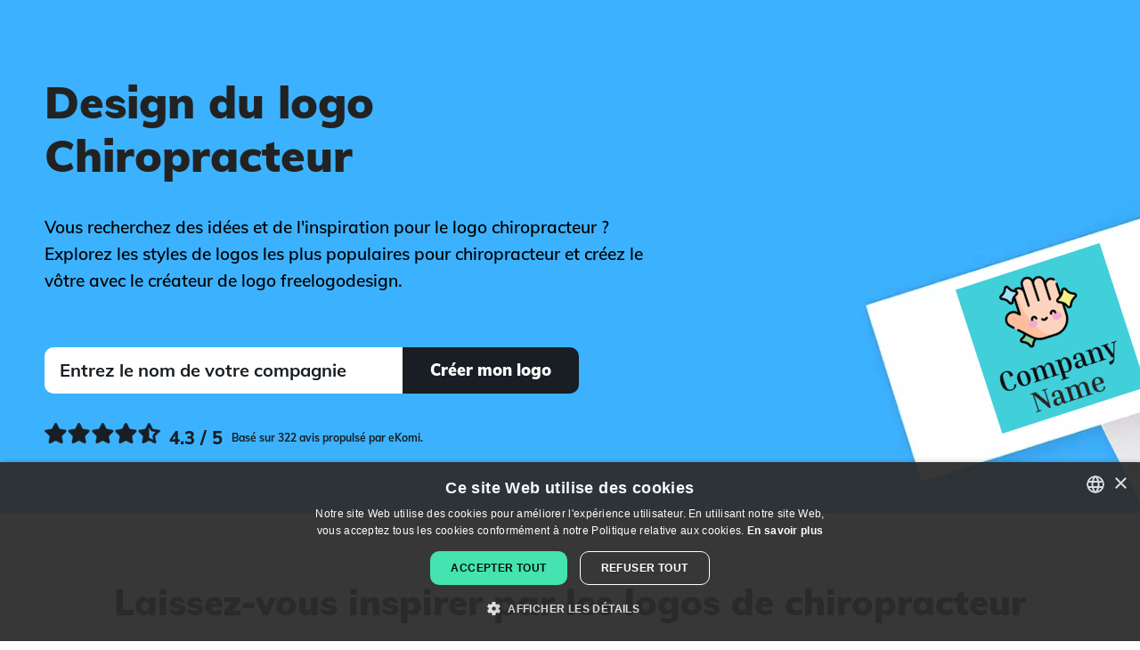

--- FILE ---
content_type: text/html; charset=utf-8
request_url: https://fr.freelogodesign.org/logo-ideas/chiropracteur
body_size: 11712
content:

<!DOCTYPE html>

<html lang="fr">
<head>
    
    <!-- Google Tag Manager -->
    <script>
        (function (w, d, s, l, i) {
        w[l] = w[l] || [];
        w[l].push({
        'gtm.start':
        new Date().getTime(), event: 'gtm.js'
        });

        var f = d.getElementsByTagName(s)[0],
        j = d.createElement(s),
        dl = l != 'dataLayer' ? '&l=' + l : '';
        j.async = true;
        j.src ='https://www.googletagmanager.com/gtm.js?id=' + i + dl;
        f.parentNode.insertBefore(j, f);
        })(window, document, 'script', 'dataLayer', 'GTM-NSJZ4BD');
    </script>
    <!-- End Google Tag Manager -->

    <meta charset="UTF-8">
    <meta name="viewport" content="width=device-width, initial-scale=1.0">
    <meta http-equiv="X-UA-Compatible" content="ie=edge">
    <title>Cr&#xE9;er un logo Chiropracteur  | FreeLogoDesign.org</title>
        <meta name="description" content="Vous recherchez des id&#xE9;es et de l&#x27;inspiration pour le logo chiropracteur&#xA0;? Explorez les styles de logos les plus populaires pour chiropracteur et cr&#xE9;ez le v&#xF4;tre avec le cr&#xE9;ateur de logo freelogodesign.">
    <meta name="theme-color" content="#3DB1FF" />
    <!-- Open Graph -->
<meta property="og:title" content="Créer un logo Chiropracteur  | FreeLogoDesign.org">
<meta property="og:description" content="Vous recherchez des idées et de l'inspiration pour le logo chiropracteur ? Explorez les styles de logos les plus populaires pour chiropracteur et créez le vôtre avec le créateur de logo freelogodesign.">
<meta property="og:type" content="website">
<meta property="og:url" content="https://fr.freelogodesign.org/logo-ideas/chiropracteur">
<meta property="og:image" content="https://fr.freelogodesign.org/assets/img/open-graph.jpg">
<meta property="og:locale" content="fr_FR">
<meta property="og:site_name" content="FreeLogoDesign">
    <!-- Twitter Cards -->
<meta name="twitter:title" content="Créer un logo Chiropracteur  | FreeLogoDesign.org">
<meta name="twitter:description" content="Vous recherchez des idées et de l'inspiration pour le logo chiropracteur ? Explorez les styles de logos les plus populaires pour chiropracteur et créez le vôtre avec le créateur de logo freelogodesign.">
<meta name="twitter:card" content="summary">
<meta name="twitter:site" content="@freelogodesign">
<meta name="twitter:image" content="https://fr.freelogodesign.org/assets/img/open-graph.jpg">
    <script type="application/ld&#x2B;json">
        {"@context":"https://schema.org","@type":"Organization","name":"Free Logo Design","description":"#1 Free Logo Maker","sameAs":["https://www.facebook.com/freelogodesign.org/","https://www.instagram.com/freelogodesignorg/","https://www.pinterest.com/FreeLogo/"],"url":"https://www.freelogodesign.org","address":{"@type":"PostalAddress","addressCountry":{"@type":"Country","name":"Canada"},"addressLocality":"Québec","addressRegion":"QC","postalCode":"G1K 5N9","streetAddress":"400 boulevard Langelier"},"logo":"https://www.freelogodesign.org/assets/img/logo-couleurs.jpeg"}
    </script>

    <script type="application/ld&#x2B;json">
        {"@context":"https://schema.org","@type":"WebSite","name":"Free Logo Design","url":"https://www.freelogodesign.org"}
    </script>

        <script type="application/ld&#x2B;json">
            {"@type":"BreadcrumbList","@context":"https://schema.org","itemListElement":[{"@type":"ListItem","position":1,"name":"Accueil","item":"https://fr.freelogodesign.org"},{"@type":"ListItem","position":2,"name":"Id&#233;es de logo","item":"https://fr.freelogodesign.org/logo-ideas"},{"@type":"ListItem","position":3,"name":"Chiropracteur","item":"https://fr.freelogodesign.org/logo-ideas/chiropracteur"}]}
        </script>

    <script type="application/ld&#x2B;json">
        {"@context":"https://schema.org","@type":"SoftwareApplication","name":"Free Logo Design","aggregateRating":{"@type":"AggregateRating","bestRating":5,"ratingValue":4.3,"worstRating":1,"ratingCount":322},"offers":{"@type":"Offer","price":0,"priceCurrency":"USD"},"applicationCategory":"DesignApplication"}
    </script>

    <link rel="icon" sizes="32x32" href="/favicon.ico">
    <link rel="icon" sizes="192x192" href="/assets/img/favicon-192x192.png">
    <link rel="apple-touch-icon" sizes="180x180" href="/assets/img/apple-touch-icon.png">
    <link rel="manifest" href="/site.webmanifest" />
        <link rel="canonical" href="https://fr.freelogodesign.org/logo-ideas/chiropracteur" />
            <link rel="alternate" hreflang="de" href="https://de.freelogodesign.org/logo-ideas/chiropraktiker" />
            <link rel="alternate" hreflang="en" href="https://www.freelogodesign.org/logo-ideas/chiropractor" />
            <link rel="alternate" hreflang="es" href="https://es.freelogodesign.org/logo-ideas/quiropr%c3%a1ctico" />
            <link rel="alternate" hreflang="fr" href="https://fr.freelogodesign.org/logo-ideas/chiropracteur" />
            <link rel="alternate" hreflang="it" href="https://it.freelogodesign.org/logo-ideas/chiropratico" />
            <link rel="alternate" hreflang="nl" href="https://nl.freelogodesign.org/logo-ideas/chiropractor" />
            <link rel="alternate" hreflang="pt" href="https://pt.freelogodesign.org/logo-ideas/quiropr%c3%a1tico" />
            <link rel="alternate" hreflang="x-default" href="https://www.freelogodesign.org/logo-ideas/chiropractor" />
    
    <link rel="stylesheet" href="/dist/categorieskeyword/categorieskeyword-Z3NG2DY2.css" /><link rel="stylesheet" href="/dist/layout/layout-O22EBZ64.css" />
    <script type="application/ld+json">
[{"@context":"https://schema.org","@type":"ImageObject","name":"Peach Puff Hand on a Turquoise background - Médicale & Pharmaceutique","creator":{"@type":"Organization","name":"Free Logo Design"},"datePublished":"0001-01-01","contentUrl":"https://api.freelogodesign.org/assets/thumb/logo/40b88548ab964bbbb4e10a9ad0b9594b_300.png?t=638037754060000000"},{"@context":"https://schema.org","@type":"ImageObject","name":"Black Love on a Seashell background - Médicale & Pharmaceutique","creator":{"@type":"Organization","name":"Free Logo Design"},"datePublished":"0001-01-01","contentUrl":"https://api.freelogodesign.org/assets/thumb/logo/8aa0caa159b349569fc4dfc68b11f5c6_300.png?t=638037754060000000"},{"@context":"https://schema.org","@type":"ImageObject","name":"French Grey Spa on a Tom Thumb background - Médicale & Pharmaceutique","creator":{"@type":"Organization","name":"Free Logo Design"},"datePublished":"0001-01-01","contentUrl":"https://api.freelogodesign.org/assets/thumb/logo/923ec7a25ea8428b837f884b19014e0f_300.png?t=638037754060000000"},{"@context":"https://schema.org","@type":"ImageObject","name":"Peach Massage on a Spicy Mix background - Médicale & Pharmaceutique","creator":{"@type":"Organization","name":"Free Logo Design"},"datePublished":"0001-01-01","contentUrl":"https://api.freelogodesign.org/assets/thumb/logo/175e99f3de1542a897f7ef9ed588ab52_300.png?t=638037754060000000"},{"@context":"https://schema.org","@type":"ImageObject","name":"Black Bath towel on a Mandy background - Médicale & Pharmaceutique","creator":{"@type":"Organization","name":"Free Logo Design"},"datePublished":"0001-01-01","contentUrl":"https://api.freelogodesign.org/assets/thumb/logo/4a6bdeae57834241b950df76c5aa2237_300.png?t=638037754060000000"},{"@context":"https://schema.org","@type":"ImageObject","name":"Medium Purple Reiki on a White background - Médicale & Pharmaceutique","creator":{"@type":"Organization","name":"Free Logo Design"},"datePublished":"0001-01-01","contentUrl":"https://api.freelogodesign.org/assets/thumb/logo/1c69413a993b41a2b00dfb116756d494_300.png?t=638043105080000000"},{"@context":"https://schema.org","@type":"ImageObject","name":"Hawkes Blue Massage on a Azure background - Médicale & Pharmaceutique","creator":{"@type":"Organization","name":"Free Logo Design"},"datePublished":"0001-01-01","contentUrl":"https://api.freelogodesign.org/assets/thumb/logo/1ef020a8b6664c38ad41df461e39b97e_300.png?t=638037754060000000"},{"@context":"https://schema.org","@type":"ImageObject","name":"Dodger Blue Loading on a Alice Blue background - Médicale & Pharmaceutique","creator":{"@type":"Organization","name":"Free Logo Design"},"datePublished":"0001-01-01","contentUrl":"https://api.freelogodesign.org/assets/thumb/logo/d4aef8564dac42788df0ad9a79b1732f_300.png?t=638037754060000000"},{"@context":"https://schema.org","@type":"ImageObject","name":"Fiord Loading on a White background - Médicale & Pharmaceutique","creator":{"@type":"Organization","name":"Free Logo Design"},"datePublished":"0001-01-01","contentUrl":"https://api.freelogodesign.org/assets/thumb/logo/a549229c64ab42389f53fcf9fa37903f_300.png?t=638037754050000000"},{"@context":"https://schema.org","@type":"ImageObject","name":"Maya Blue Loading on a Curious Blue background - Médicale & Pharmaceutique","creator":{"@type":"Organization","name":"Free Logo Design"},"datePublished":"0001-01-01","contentUrl":"https://api.freelogodesign.org/assets/thumb/logo/8c953ff1853c4943ad5b425962849640_300.png?t=638043119320000000"},{"@context":"https://schema.org","@type":"ImageObject","name":"Lavender Blue Record on a Deluge background - Médicale & Pharmaceutique","creator":{"@type":"Organization","name":"Free Logo Design"},"datePublished":"0001-01-01","contentUrl":"https://api.freelogodesign.org/assets/thumb/logo/941b0eab02284c8eb4213598fc0338bf_300.png?t=638043105070000000"},{"@context":"https://schema.org","@type":"ImageObject","name":"Bisque Spots on a Seashell background - Médicale & Pharmaceutique","creator":{"@type":"Organization","name":"Free Logo Design"},"datePublished":"0001-01-01","contentUrl":"https://api.freelogodesign.org/assets/thumb/logo/4734692e7a2e46bbb1de8af2f1eb97ee_300.png?t=638037754050000000"},{"@context":"https://schema.org","@type":"ImageObject","name":"Chestnut Rec on a Lavender Blush background - Médicale & Pharmaceutique","creator":{"@type":"Organization","name":"Free Logo Design"},"datePublished":"0001-01-01","contentUrl":"https://api.freelogodesign.org/assets/thumb/logo/da3b11c8610b4571ae9ff573a1e9d99f_300.png?t=638043119320000000"},{"@context":"https://schema.org","@type":"ImageObject","name":"Como Rec on a Rainee background - Médicale & Pharmaceutique","creator":{"@type":"Organization","name":"Free Logo Design"},"datePublished":"0001-01-01","contentUrl":"https://api.freelogodesign.org/assets/thumb/logo/7f7a544662c049c7a44e5eb0d9cc6a5c_300.png?t=638043105070000000"},{"@context":"https://schema.org","@type":"ImageObject","name":"Wedgewood Back pain on a White background - Médicale & Pharmaceutique","creator":{"@type":"Organization","name":"Free Logo Design"},"datePublished":"0001-01-01","contentUrl":"https://api.freelogodesign.org/assets/thumb/logo/4a8468c2e8da4218961a068c20b0ddec_300.png?t=638043119320000000"},{"@context":"https://schema.org","@type":"ImageObject","name":"Blanched Almond Lithotherapy on a White background - Médicale & Pharmaceutique","creator":{"@type":"Organization","name":"Free Logo Design"},"datePublished":"0001-01-01","contentUrl":"https://api.freelogodesign.org/assets/thumb/logo/22d1739c9fb746ec9a132b34a41a18c3_300.png?t=638037754050000000"},{"@context":"https://schema.org","@type":"ImageObject","name":"Chocolate Massage on a Snow background - Médicale & Pharmaceutique","creator":{"@type":"Organization","name":"Free Logo Design"},"datePublished":"0001-01-01","contentUrl":"https://api.freelogodesign.org/assets/thumb/logo/518baed789184e8ca94e5dcae8d01fc6_300.png?t=638043119320000000"},{"@context":"https://schema.org","@type":"ImageObject","name":"Wild Watermelon Spa on a Alice Blue background - Médicale & Pharmaceutique","creator":{"@type":"Organization","name":"Free Logo Design"},"datePublished":"0001-01-01","contentUrl":"https://api.freelogodesign.org/assets/thumb/logo/829cfa2899a54307a88fc17c333eede5_300.png?t=638037754050000000"},{"@context":"https://schema.org","@type":"ImageObject","name":"Lavender Blue Spa on a Royal Heath background - Médicale & Pharmaceutique","creator":{"@type":"Organization","name":"Free Logo Design"},"datePublished":"0001-01-01","contentUrl":"https://api.freelogodesign.org/assets/thumb/logo/51d795b7b09d4207b49f30aa5baf9106_300.png?t=638037754040000000"},{"@context":"https://schema.org","@type":"ImageObject","name":"Slate Blue Spa on a Finn background - Médicale & Pharmaceutique","creator":{"@type":"Organization","name":"Free Logo Design"},"datePublished":"0001-01-01","contentUrl":"https://api.freelogodesign.org/assets/thumb/logo/102abf08cece491aa7f66b6cedd6953c_300.png?t=638043105070000000"},{"@context":"https://schema.org","@type":"ImageObject","name":"Quartz Massage on a Royal Heath background - Médicale & Pharmaceutique","creator":{"@type":"Organization","name":"Free Logo Design"},"datePublished":"0001-01-01","contentUrl":"https://api.freelogodesign.org/assets/thumb/logo/642dd77be34f432eac877125293c8dd9_300.png?t=638037754040000000"},{"@context":"https://schema.org","@type":"ImageObject","name":"Black Massage on a Chetwode Blue background - Médicale & Pharmaceutique","creator":{"@type":"Organization","name":"Free Logo Design"},"datePublished":"0001-01-01","contentUrl":"https://api.freelogodesign.org/assets/thumb/logo/1a91187245f2412d8e1e0f0d3b0997e1_300.png?t=638043105070000000"},{"@context":"https://schema.org","@type":"ImageObject","name":"Blanched Almond Pain on a Lavender Blush background - Médicale & Pharmaceutique","creator":{"@type":"Organization","name":"Free Logo Design"},"datePublished":"0001-01-01","contentUrl":"https://api.freelogodesign.org/assets/thumb/logo/eda2844c3f744f66b8feae1f87fd929b_300.png?t=638043105070000000"},{"@context":"https://schema.org","@type":"ImageObject","name":"Your Pink Back pain on a San Marino background - Médicale & Pharmaceutique","creator":{"@type":"Organization","name":"Free Logo Design"},"datePublished":"0001-01-01","contentUrl":"https://api.freelogodesign.org/assets/thumb/logo/a91b07b07e934994bd4fac86a4eee301_300.png?t=638037754040000000"}]
</script>


    
    
    <script type="application/ld&#x2B;json">
        {"@context":"https://schema.org","@type":"FAQPage","mainEntity":[{"@type":"Question","name":"Quelles sont les étapes pour créer un logo chiropracteur\u00A0?","acceptedAnswer":{"@type":"Answer","text":"Que vous soyez un expert ou non, voici quelques étapes à suivre pour vous aider à créer un logo chiropracteur. Tout d’abord, faites une analyse de votre entreprise et de vos produits. Quelles sont vos forces, vos faiblesses, vos valeurs? N’oubliez jamais que vous créez un logo chiropracteur pour vous et non pour un concurrent et cela doit se voir. Ensuite, pensez à votre image de marque en choisissant un type de logo, une palette de couleurs et une police qui représenteront bien votre entreprise.\n"}},{"@type":"Question","name":"Où puis-je trouver les meilleures icônes pour un logo chiropracteur\u00A0?","acceptedAnswer":{"@type":"Answer","text":"Il est important de trouver l’icône parfaite lorsque vous désirez créer un logo chiropracteur, tout particulièrement si vous choisissez un logo combiné ou symbole comme type de logo. Afin de vous donner un coup de main, il y a des milliers d’icônes disponibles sur l’éditeur de FreeLogoDesign. Lors de la création de votre logo chiropracteur, dans l’éditeur, cliquez sur Ajouter une icône pour lancer une recherche. Faites différents essais jusqu’à ce que vous trouviez une icône qui vous représente vraiment.\n"}},{"@type":"Question","name":"Puis-je créer un logo chiropracteur gratuit avec freelogodesign\u00A0?","acceptedAnswer":{"@type":"Answer","text":"Oui! Comme son nom l'indique, il est possible de créer un logo chiropracteur gratuitement avec l’éditeur de FreeLogoDesign. Vous aurez aussi accès à tous les modèles de logo (nous en avons plus de 2000!) et les fonctionnalités de création. Votre logo chiropracteur gratuit sera en format PNG, 200 x 200 pixels. Si vous avez besoin de fichiers haute-résolution ou vectoriels, sachez qu’il est aussi possible d’acheter l’un de nos forfaits premiums ou add-ons (cartes de visite, guide de marque, signature email, factures).\n"}},{"@type":"Question","name":"Quelles couleurs dois-je choisir pour mon logo chiropracteur\u00A0?","acceptedAnswer":{"@type":"Answer","text":"Quelle doit être la couleur principale de votre nouveau logo? Choisir les bonnes couleurs pour votre logo chiropracteur n'est pas une tâche facile. Les choix concernant l’image de marque d'un logo peuvent être un enjeu important, puisqu’il s’agit de la première impression que quelqu'un aura de votre entreprise. Le choix du bon type de logo ou des bonnes couleurs peut faire toute la différence dans la façon dont les gens perçoivent votre marque, car chaque couleur a sa signification. Il faut environ quelques millisecondes pour que les gens se fassent une opinion de votre marque à partir de votre seul logo chiropracteur. Il faut donc tout faire pour que celui-ci se démarque tout en restant représentatif de votre domaine et de vos valeurs.\n\nSi vous désirez en savoir plus et faire un choix éclairé, découvrez la page <a href=\"https://fr.freelogodesign.org/logo-colors-meanings\">Signification des couleurs</a> de FreeLogoDesign.\n\n\n"}}]}
    </script>

</head>
<body>
    
<!-- Google Tag Manager (noscript) -->
<noscript>
    <iframe src="https://www.googletagmanager.com/ns.html?id='GTM-NSJZ4BD'"
            height="0" width="0" style="display:none;visibility:hidden"></iframe>
</noscript>
<!-- End Google Tag Manager (noscript) -->
    <script src="data:text/javascript;utf-8,var%20__global%20%3D%20%7B%22authenticated%22%3Afalse%2C%22user%22%3Anull%2C%22basePath%22%3A%22%2F%22%2C%22urls%22%3A%7B%22designer%22%3A%22https%3A%2F%2Fapp.freelogodesign.org%2Ffr%2Fdesign%22%2C%22app%22%3A%22https%3A%2F%2Fapp.freelogodesign.org%22%2C%22website%22%3A%22https%3A%2F%2Ffr.freelogodesign.org%22%2C%22api%22%3A%22https%3A%2F%2Fapi.freelogodesign.org%22%2C%22cdn%22%3A%22https%3A%2F%2Fcdn.freelogodesign.org%22%2C%22domain%22%3A%22freelogodesign.org%22%2C%22blogimages%22%3A%22https%3A%2F%2Fapi.freelogodesign.org%2Fassets%2Fblog%2Fimg%22%7D%2C%22lang%22%3A%22FR%22%2C%22locale%22%3A%7B%7D%2C%22viewData%22%3A%7B%22isMobile%22%3Afalse%2C%22tag%22%3A%22chiropracteur%22%7D%2C%22serverError%22%3Afalse%2C%22facebook%22%3A%7B%22appId%22%3A%22953888471708703%22%2C%22appUrl%22%3A%22https%3A%2F%2Fwww.facebook.com%2Ffreelogodesign.org%2F%22%2C%22version%22%3A%22v18.0%22%7D%2C%22google%22%3A%7B%22reCaptchaSiteKey%22%3A%226LcJPKIUAAAAAFpgjs9T47xuY3WxEyqUTiVIqTIu%22%2C%22OAuthClientId%22%3Anull%2C%22utm%22%3A%7B%22freeDownloadCreateWebsite%22%3A%22utm_source%3Dfld-app%26utm_medium%3DpopUp%26utm_campaign%3DfreeLogoDownload%22%7D%2C%22adsense%22%3A%7B%22client%22%3A%22ca-pub-9736925360253703%22%2C%22adslots%22%3A%7B%22fld-editor-bottom%22%3A%229243976414%22%7D%7D%7D%2C%22paypal%22%3A%7B%22subscribeUrl%22%3A%22https%3A%2F%2Fwww.paypal.com%2Fcgi-bin%2Fwebscr%22%2C%22hostedBtnId%22%3A%22R3P3U9R6QWFF6%22%2C%22clientId%22%3A%22AbCInOLxAf1IuAMAcjoJoJ92WuOrc1tARol1W3QG-JY8t3shfqs1JxCXISJb9V4TkxWXHJErcLdc8ok2%22%2C%22notifyUrl%22%3A%22https%3A%2F%2Fapi.freelogodesign.org%2Fpaypal%2Fipn%22%7D%2C%22stripe%22%3A%7B%22publishableKey%22%3A%22pk_live_IY6J4tu12SeSJPJSU8mYO0B2%22%7D%2C%22bugsnag%22%3A%7B%22publicKey%22%3A%22166fb7356f07c42a35ce644409e0ff59%22%2C%22version%22%3A%223.0%22%2C%22releaseStage%22%3A%22production%22%7D%2C%22webself%22%3A%7B%22urls%22%3A%7B%22FR%22%3A%22https%3A%2F%2Fwww.webself.net%22%2C%22EN%22%3A%22https%3A%2F%2Fen.webself.net%22%2C%22ES%22%3A%22https%3A%2F%2Fes.webself.net%22%7D%7D%2C%22zazzle%22%3A%7B%22apiUrl%22%3A%22https%3A%2F%2Fwww.zazzle%5Btld%5D%2Fapi%2Fcreate%2Fat-238994659667713343%22%2C%22regionTld%22%3A%7B%22EN%22%3A%22.com%22%2C%22FR%22%3A%22.fr%22%2C%22IT%22%3A%22.com%22%2C%22PT%22%3A%22.pt%22%2C%22NL%22%3A%22.nl%22%2C%22DE%22%3A%22.de%22%2C%22ES%22%3A%22.es%22%7D%2C%22params%22%3A%7B%22rf%22%3A%22238994659667713343%22%2C%22ax%22%3A%22DesignBlast%22%2C%22sr%22%3A%22250794488300062530%22%2C%22t__useQpc%22%3A%22false%22%2C%22ed%22%3A%22true%22%2C%22t__smart%22%3A%22false%22%2C%22t_image1_iid%22%3A%22%5Bthumbnail%5D%22%7D%2C%22categories%22%3A%7B%22apparel%22%3A%22196861428800610988%22%2C%22mugs%22%3A%22196877424495483762%22%2C%22pens%22%3A%22196950260434176976%22%2C%22stickers%22%3A%22196108768119277232%22%2C%22others%22%3A%22196855795408674275%22%7D%7D%2C%22pexels%22%3A%7B%22clientKey%22%3A%22vne4CGwYjH2ZXovCwTMjfcGFt4ZcylxmFRaExQBpIM2o0rnBVDh9JY5x%22%7D%7D%3B"></script>
    
<div id="header">
    <nav class="pure-g" id="menu">
        <div class="full-width noMargin noPadding">
            <div class="pure-menu">
                <div class="pure-u-2-5 pure-u-md-1-5 noMargin noPadding float-left">
                    <a aria-label="FreeLogoDesign" href="https://fr.freelogodesign.org" class="pure-menu-heading home-link textLeft">
                        <div class="main-logo"></div>
                    </a>
                </div>

                <div class="pure-u-3-5 noMargin noPadding sign-up-space">
                    <div class="hide-in-desktop">
                        <a class="primaryBtn black-bg btn-sm" href="https://app.freelogodesign.org/fr/signin">Connexion</a>
                    </div>
                    <div class="custom-toggle float-right" id="toggle">
                        <span></span>
                        <span></span>
                        <span></span>
                    </div>
                </div>
            </div>
            <div class="pure-u-1 the-menu">
                <div class="pure-menu pure-menu-horizontal custom-can-transform">
                    <ul class="pure-menu-list">
                        <li class="pure-menu-item fld-dropdown-menu-container">
                            <span class="fld-dropdown-item">Produits</span>
                            <ul class="fld-dropdown-menu">
                                <li class="fld-dropdown-menu-item">
                                    <a class="fld-dropdown-menu-link" href="/logo-maker">Créateur de logo</a>
                                </li>
                                <li class="fld-dropdown-menu-item">
                                    <a class="fld-dropdown-menu-link" href="/custom-logo-design">Logo sur mesure</a>
                                </li>
                                <li class="fld-dropdown-menu-item">
                                    <a class="fld-dropdown-menu-link" href="/branding-kit">Boîte à outils de marque</a>
                                </li>
                            </ul>
                        </li>
                            <li class="pure-menu-item"><a href="/artificialintelligence" >Logo IA</a></li>
                            <li class="pure-menu-item"><a href="/logo-ideas" >Id&#xE9;es de logo</a></li>
                            <li class="pure-menu-item"><a href="/offers" >Offres</a></li>
                            <li class="pure-menu-item"><a href="/blog" >Blog</a></li>
                        <li id="headerLangSelect" class="custom-select">
                            <i class="selected"></i>
                            <select>
                                    <option value="DE">Deutsch</option>
                                    <option value="EN">English</option>
                                    <option value="ES">Espa&#xF1;ol</option>
                                    <option value="FR">Fran&#xE7;ais</option>
                                    <option value="IT">Italiano</option>
                                    <option value="NL">Nederlands</option>
                                    <option value="PT">Portugu&#xEA;s</option>
                            </select>
                        </li>
                    </ul>

                </div>
                <div class="hide-in-desktop">
                    <a class="primaryBtn black-bg btn-sm" href="https://app.freelogodesign.org/fr/signin">Connexion</a>
                    <a class="link-button primaryBtn btn-sm" id="StartNewMenuMobile" href="https://app.freelogodesign.org/fr/design">Cr&#xE9;er mon logo</a>
                </div>
                <div class="hide-in-mobile">
                    <a class="primaryBtn black-bg btn-sm" href="https://app.freelogodesign.org/fr/signin">Connexion</a>
                    <a class="link-button primaryBtn btn-sm" id="StartNewMenuDesktop" href="https://app.freelogodesign.org/fr/design">Cr&#xE9;er mon logo</a>
                </div>
            </div>
        </div>
    </nav>
</div>
    <div id="TemplateContent">


<div class="fld-main-wrapper fld-first-main-wrapper">
    <div class="fld-main-container fld-flex">
        <div class="fld-2-3-width">
            <div class="fld-titles-container">
                <h1>Design du logo Chiropracteur</h1>
            </div>
            <p class="fld-subtitle fld-txt-center-mobile">Vous recherchez des idées et de l'inspiration pour le logo chiropracteur ? Explorez les styles de logos les plus populaires pour chiropracteur et créez le vôtre avec le créateur de logo freelogodesign.</p>
            <form id="startupForm" class="fld-main-container fld-flex" action="#">
                <div class="fld-2-3-width">
                    <input id="txtCompanyName" class="fld-white-input companyName" type="text" placeholder="Entrez le nom de votre compagnie" />
                </div>
                <div class="fld-1-3-width fld-txt-right">
                    <button type="submit" class="startAll fld-btn fld-btn-full-width">
                        <span>Cr&#xE9;er mon logo</span>
                    </button>
                </div>
            </form>
            
    <a aria-label="Ekomi, voir plus de commentaires" target="_blank" rel="noopener" href="https://www.ekomi.fr/avis-clients-freelogodesignfr.html" class="fld-ekomi-review">
        <span class="ekomi-black-stars"></span>
        <span>4.3 / 5</span>
        <span>Bas&#xE9; sur 322 avis propuls&#xE9; par eKomi.</span>
    </a>

        </div>
        <div class="fld-1-3-width">
            <div class="fld-principal-logo">
                <div class="img-container">
                    <img alt="Peach Puff Hand on a Turquoise background - M&#xE9;dicale &amp; Pharmaceutique" src="https://api.freelogodesign.org/assets/thumb/logo/40b88548ab964bbbb4e10a9ad0b9594b_200.png?t=638037754060000000" width="200" height="200" />
                </div>
            </div>
        </div>
    </div>
    <picture>
        <source srcset="/assets/img/categorieskeyword/header-dynamique-mobile.webp" media="(max-width: 959px)" type="image/webp" width="428" height="926">
        <source srcset="/assets/img/categorieskeyword/header-dynamique-mobile.jpg" media="(max-width: 959px)" type="image/jpeg" width="428" height="926">
        <source srcset="/assets/img/categorieskeyword/header-dynamique.webp" media="(min-width: 960px)" type="image/webp" width="1920" height="600">
        <source srcset="/assets/img/categorieskeyword/header-dynamique.jpg" media="(min-width: 960px)" type="image/jpeg" width="1920" height="600">
        <img class="fld-img-bg-header" src="/assets/img/categorieskeyword/header-dynamique.webp" alt="FreeLogoDesign Header Keywords" width="428" height="926">
    </picture>
</div>

<div class="fld-main-wrapper">
    <div class="fld-main-container">
        <h2 class="margin-auto fld-txt-center">Laissez-vous inspirer par les logos de chiropracteur</h2>
        <div class="fld-mosaic-gallery">
                <div class="fld-mosaic-logo" style="background-color:#44cfda">
                    <a aria-label="Peach Puff Hand on a Turquoise background - M&#xE9;dicale &amp; Pharmaceutique" href="https://app.freelogodesign.org/fr/design/create?template=40b88548ab964bbbb4e10a9ad0b9594b">
                        <span class="choose-btn-container">
                            <span class="choose-btn">&#xC9;diter</span>
                        </span>
                        <img loading="lazy" alt="Peach Puff Hand on a Turquoise background - M&#xE9;dicale &amp; Pharmaceutique" src="https://api.freelogodesign.org/assets/thumb/logo/40b88548ab964bbbb4e10a9ad0b9594b_300.png?t=638037754060000000" width="300" height="300" />
                    </a>
                </div>
                <div class="fld-mosaic-logo" style="background-color:#fffaf5">
                    <a aria-label="Black Love on a Seashell background - M&#xE9;dicale &amp; Pharmaceutique" href="https://app.freelogodesign.org/fr/design/create?template=8aa0caa159b349569fc4dfc68b11f5c6">
                        <span class="choose-btn-container">
                            <span class="choose-btn">&#xC9;diter</span>
                        </span>
                        <img loading="lazy" alt="Black Love on a Seashell background - M&#xE9;dicale &amp; Pharmaceutique" src="https://api.freelogodesign.org/assets/thumb/logo/8aa0caa159b349569fc4dfc68b11f5c6_300.png?t=638037754060000000" width="300" height="300" />
                    </a>
                </div>
                <div class="fld-mosaic-logo" style="background-color:#506144">
                    <a aria-label="French Grey Spa on a Tom Thumb background - M&#xE9;dicale &amp; Pharmaceutique" href="https://app.freelogodesign.org/fr/design/create?template=923ec7a25ea8428b837f884b19014e0f">
                        <span class="choose-btn-container">
                            <span class="choose-btn">&#xC9;diter</span>
                        </span>
                        <img loading="lazy" alt="French Grey Spa on a Tom Thumb background - M&#xE9;dicale &amp; Pharmaceutique" src="https://api.freelogodesign.org/assets/thumb/logo/923ec7a25ea8428b837f884b19014e0f_300.png?t=638037754060000000" width="300" height="300" />
                    </a>
                </div>
                <div class="fld-mosaic-logo" style="background-color:#88674a">
                    <a aria-label="Peach Massage on a Spicy Mix background - M&#xE9;dicale &amp; Pharmaceutique" href="https://app.freelogodesign.org/fr/design/create?template=175e99f3de1542a897f7ef9ed588ab52">
                        <span class="choose-btn-container">
                            <span class="choose-btn">&#xC9;diter</span>
                        </span>
                        <img loading="lazy" alt="Peach Massage on a Spicy Mix background - M&#xE9;dicale &amp; Pharmaceutique" src="https://api.freelogodesign.org/assets/thumb/logo/175e99f3de1542a897f7ef9ed588ab52_300.png?t=638037754060000000" width="300" height="300" />
                    </a>
                </div>
                <div class="fld-mosaic-logo" style="background-color:#c74861">
                    <a aria-label="Black Bath towel on a Mandy background - M&#xE9;dicale &amp; Pharmaceutique" href="https://app.freelogodesign.org/fr/design/create?template=4a6bdeae57834241b950df76c5aa2237">
                        <span class="choose-btn-container">
                            <span class="choose-btn">&#xC9;diter</span>
                        </span>
                        <img loading="lazy" alt="Black Bath towel on a Mandy background - M&#xE9;dicale &amp; Pharmaceutique" src="https://api.freelogodesign.org/assets/thumb/logo/4a6bdeae57834241b950df76c5aa2237_300.png?t=638037754060000000" width="300" height="300" />
                    </a>
                </div>
                <div class="fld-mosaic-logo" style="background-color:none">
                    <a aria-label="Medium Purple Reiki on a White background - M&#xE9;dicale &amp; Pharmaceutique" href="https://app.freelogodesign.org/fr/design/create?template=1c69413a993b41a2b00dfb116756d494">
                        <span class="choose-btn-container">
                            <span class="choose-btn">&#xC9;diter</span>
                        </span>
                        <img loading="lazy" alt="Medium Purple Reiki on a White background - M&#xE9;dicale &amp; Pharmaceutique" src="https://api.freelogodesign.org/assets/thumb/logo/1c69413a993b41a2b00dfb116756d494_300.png?t=638043105080000000" width="300" height="300" />
                    </a>
                </div>
                <div class="fld-mosaic-logo" style="background-color:#f5fdff">
                    <a aria-label="Hawkes Blue Massage on a Azure background - M&#xE9;dicale &amp; Pharmaceutique" href="https://app.freelogodesign.org/fr/design/create?template=1ef020a8b6664c38ad41df461e39b97e">
                        <span class="choose-btn-container">
                            <span class="choose-btn">&#xC9;diter</span>
                        </span>
                        <img loading="lazy" alt="Hawkes Blue Massage on a Azure background - M&#xE9;dicale &amp; Pharmaceutique" src="https://api.freelogodesign.org/assets/thumb/logo/1ef020a8b6664c38ad41df461e39b97e_300.png?t=638037754060000000" width="300" height="300" />
                    </a>
                </div>
                <div class="fld-mosaic-logo" style="background-color:#f5faff">
                    <a aria-label="Dodger Blue Loading on a Alice Blue background - M&#xE9;dicale &amp; Pharmaceutique" href="https://app.freelogodesign.org/fr/design/create?template=d4aef8564dac42788df0ad9a79b1732f">
                        <span class="choose-btn-container">
                            <span class="choose-btn">&#xC9;diter</span>
                        </span>
                        <img loading="lazy" alt="Dodger Blue Loading on a Alice Blue background - M&#xE9;dicale &amp; Pharmaceutique" src="https://api.freelogodesign.org/assets/thumb/logo/d4aef8564dac42788df0ad9a79b1732f_300.png?t=638037754060000000" width="300" height="300" />
                    </a>
                </div>
                <div class="fld-mosaic-logo" style="background-color:none">
                    <a aria-label="Fiord Loading on a White background - M&#xE9;dicale &amp; Pharmaceutique" href="https://app.freelogodesign.org/fr/design/create?template=a549229c64ab42389f53fcf9fa37903f">
                        <span class="choose-btn-container">
                            <span class="choose-btn">&#xC9;diter</span>
                        </span>
                        <img loading="lazy" alt="Fiord Loading on a White background - M&#xE9;dicale &amp; Pharmaceutique" src="https://api.freelogodesign.org/assets/thumb/logo/a549229c64ab42389f53fcf9fa37903f_300.png?t=638037754050000000" width="300" height="300" />
                    </a>
                </div>
                <div class="fld-mosaic-logo" style="background-color:#2f79ba">
                    <a aria-label="Maya Blue Loading on a Curious Blue background - M&#xE9;dicale &amp; Pharmaceutique" href="https://app.freelogodesign.org/fr/design/create?template=8c953ff1853c4943ad5b425962849640">
                        <span class="choose-btn-container">
                            <span class="choose-btn">&#xC9;diter</span>
                        </span>
                        <img loading="lazy" alt="Maya Blue Loading on a Curious Blue background - M&#xE9;dicale &amp; Pharmaceutique" src="https://api.freelogodesign.org/assets/thumb/logo/8c953ff1853c4943ad5b425962849640_300.png?t=638043119320000000" width="300" height="300" />
                    </a>
                </div>
                <div class="fld-mosaic-logo" style="background-color:#856a9f">
                    <a aria-label="Lavender Blue Record on a Deluge background - M&#xE9;dicale &amp; Pharmaceutique" href="https://app.freelogodesign.org/fr/design/create?template=941b0eab02284c8eb4213598fc0338bf">
                        <span class="choose-btn-container">
                            <span class="choose-btn">&#xC9;diter</span>
                        </span>
                        <img loading="lazy" alt="Lavender Blue Record on a Deluge background - M&#xE9;dicale &amp; Pharmaceutique" src="https://api.freelogodesign.org/assets/thumb/logo/941b0eab02284c8eb4213598fc0338bf_300.png?t=638043105070000000" width="300" height="300" />
                    </a>
                </div>
                <div class="fld-mosaic-logo" style="background-color:#fffaf5">
                    <a aria-label="Bisque Spots on a Seashell background - M&#xE9;dicale &amp; Pharmaceutique" href="https://app.freelogodesign.org/fr/design/create?template=4734692e7a2e46bbb1de8af2f1eb97ee">
                        <span class="choose-btn-container">
                            <span class="choose-btn">&#xC9;diter</span>
                        </span>
                        <img loading="lazy" alt="Bisque Spots on a Seashell background - M&#xE9;dicale &amp; Pharmaceutique" src="https://api.freelogodesign.org/assets/thumb/logo/4734692e7a2e46bbb1de8af2f1eb97ee_300.png?t=638037754050000000" width="300" height="300" />
                    </a>
                </div>
                <div class="fld-mosaic-logo" style="background-color:#ffe5ff">
                    <a aria-label="Chestnut Rec on a Lavender Blush background - M&#xE9;dicale &amp; Pharmaceutique" href="https://app.freelogodesign.org/fr/design/create?template=da3b11c8610b4571ae9ff573a1e9d99f">
                        <span class="choose-btn-container">
                            <span class="choose-btn">&#xC9;diter</span>
                        </span>
                        <img loading="lazy" alt="Chestnut Rec on a Lavender Blush background - M&#xE9;dicale &amp; Pharmaceutique" src="https://api.freelogodesign.org/assets/thumb/logo/da3b11c8610b4571ae9ff573a1e9d99f_300.png?t=638043119320000000" width="300" height="300" />
                    </a>
                </div>
                <div class="fld-mosaic-logo" style="background-color:#a8b9a8">
                    <a aria-label="Como Rec on a Rainee background - M&#xE9;dicale &amp; Pharmaceutique" href="https://app.freelogodesign.org/fr/design/create?template=7f7a544662c049c7a44e5eb0d9cc6a5c">
                        <span class="choose-btn-container">
                            <span class="choose-btn">&#xC9;diter</span>
                        </span>
                        <img loading="lazy" alt="Como Rec on a Rainee background - M&#xE9;dicale &amp; Pharmaceutique" src="https://api.freelogodesign.org/assets/thumb/logo/7f7a544662c049c7a44e5eb0d9cc6a5c_300.png?t=638043105070000000" width="300" height="300" />
                    </a>
                </div>
                <div class="fld-mosaic-logo" style="background-color:none">
                    <a aria-label="Wedgewood Back pain on a White background - M&#xE9;dicale &amp; Pharmaceutique" href="https://app.freelogodesign.org/fr/design/create?template=4a8468c2e8da4218961a068c20b0ddec">
                        <span class="choose-btn-container">
                            <span class="choose-btn">&#xC9;diter</span>
                        </span>
                        <img loading="lazy" alt="Wedgewood Back pain on a White background - M&#xE9;dicale &amp; Pharmaceutique" src="https://api.freelogodesign.org/assets/thumb/logo/4a8468c2e8da4218961a068c20b0ddec_300.png?t=638043119320000000" width="300" height="300" />
                    </a>
                </div>
                <div class="fld-mosaic-logo" style="background-color:none">
                    <a aria-label="Blanched Almond Lithotherapy on a White background - M&#xE9;dicale &amp; Pharmaceutique" href="https://app.freelogodesign.org/fr/design/create?template=22d1739c9fb746ec9a132b34a41a18c3">
                        <span class="choose-btn-container">
                            <span class="choose-btn">&#xC9;diter</span>
                        </span>
                        <img loading="lazy" alt="Blanched Almond Lithotherapy on a White background - M&#xE9;dicale &amp; Pharmaceutique" src="https://api.freelogodesign.org/assets/thumb/logo/22d1739c9fb746ec9a132b34a41a18c3_300.png?t=638037754050000000" width="300" height="300" />
                    </a>
                </div>
                <div class="fld-mosaic-logo" style="background-color:#fff7f5">
                    <a aria-label="Chocolate Massage on a Snow background - M&#xE9;dicale &amp; Pharmaceutique" href="https://app.freelogodesign.org/fr/design/create?template=518baed789184e8ca94e5dcae8d01fc6">
                        <span class="choose-btn-container">
                            <span class="choose-btn">&#xC9;diter</span>
                        </span>
                        <img loading="lazy" alt="Chocolate Massage on a Snow background - M&#xE9;dicale &amp; Pharmaceutique" src="https://api.freelogodesign.org/assets/thumb/logo/518baed789184e8ca94e5dcae8d01fc6_300.png?t=638043119320000000" width="300" height="300" />
                    </a>
                </div>
                <div class="fld-mosaic-logo" style="background-color:#f5f9ff">
                    <a aria-label="Wild Watermelon Spa on a Alice Blue background - M&#xE9;dicale &amp; Pharmaceutique" href="https://app.freelogodesign.org/fr/design/create?template=829cfa2899a54307a88fc17c333eede5">
                        <span class="choose-btn-container">
                            <span class="choose-btn">&#xC9;diter</span>
                        </span>
                        <img loading="lazy" alt="Wild Watermelon Spa on a Alice Blue background - M&#xE9;dicale &amp; Pharmaceutique" src="https://api.freelogodesign.org/assets/thumb/logo/829cfa2899a54307a88fc17c333eede5_300.png?t=638037754050000000" width="300" height="300" />
                    </a>
                </div>
                <div class="fld-mosaic-logo" style="background-color:#b15680">
                    <a aria-label="Lavender Blue Spa on a Royal Heath background - M&#xE9;dicale &amp; Pharmaceutique" href="https://app.freelogodesign.org/fr/design/create?template=51d795b7b09d4207b49f30aa5baf9106">
                        <span class="choose-btn-container">
                            <span class="choose-btn">&#xC9;diter</span>
                        </span>
                        <img loading="lazy" alt="Lavender Blue Spa on a Royal Heath background - M&#xE9;dicale &amp; Pharmaceutique" src="https://api.freelogodesign.org/assets/thumb/logo/51d795b7b09d4207b49f30aa5baf9106_300.png?t=638037754040000000" width="300" height="300" />
                    </a>
                </div>
                <div class="fld-mosaic-logo" style="background-color:#5d4053">
                    <a aria-label="Slate Blue Spa on a Finn background - M&#xE9;dicale &amp; Pharmaceutique" href="https://app.freelogodesign.org/fr/design/create?template=102abf08cece491aa7f66b6cedd6953c">
                        <span class="choose-btn-container">
                            <span class="choose-btn">&#xC9;diter</span>
                        </span>
                        <img loading="lazy" alt="Slate Blue Spa on a Finn background - M&#xE9;dicale &amp; Pharmaceutique" src="https://api.freelogodesign.org/assets/thumb/logo/102abf08cece491aa7f66b6cedd6953c_300.png?t=638043105070000000" width="300" height="300" />
                    </a>
                </div>
                <div class="fld-mosaic-logo" style="background-color:#bb4475">
                    <a aria-label="Quartz Massage on a Royal Heath background - M&#xE9;dicale &amp; Pharmaceutique" href="https://app.freelogodesign.org/fr/design/create?template=642dd77be34f432eac877125293c8dd9">
                        <span class="choose-btn-container">
                            <span class="choose-btn">&#xC9;diter</span>
                        </span>
                        <img loading="lazy" alt="Quartz Massage on a Royal Heath background - M&#xE9;dicale &amp; Pharmaceutique" src="https://api.freelogodesign.org/assets/thumb/logo/642dd77be34f432eac877125293c8dd9_300.png?t=638037754040000000" width="300" height="300" />
                    </a>
                </div>
                <div class="fld-mosaic-logo" style="background-color:#676ebe">
                    <a aria-label="Black Massage on a Chetwode Blue background - M&#xE9;dicale &amp; Pharmaceutique" href="https://app.freelogodesign.org/fr/design/create?template=1a91187245f2412d8e1e0f0d3b0997e1">
                        <span class="choose-btn-container">
                            <span class="choose-btn">&#xC9;diter</span>
                        </span>
                        <img loading="lazy" alt="Black Massage on a Chetwode Blue background - M&#xE9;dicale &amp; Pharmaceutique" src="https://api.freelogodesign.org/assets/thumb/logo/1a91187245f2412d8e1e0f0d3b0997e1_300.png?t=638043105070000000" width="300" height="300" />
                    </a>
                </div>
                <div class="fld-mosaic-logo" style="background-color:#fff5f7">
                    <a aria-label="Blanched Almond Pain on a Lavender Blush background - M&#xE9;dicale &amp; Pharmaceutique" href="https://app.freelogodesign.org/fr/design/create?template=eda2844c3f744f66b8feae1f87fd929b">
                        <span class="choose-btn-container">
                            <span class="choose-btn">&#xC9;diter</span>
                        </span>
                        <img loading="lazy" alt="Blanched Almond Pain on a Lavender Blush background - M&#xE9;dicale &amp; Pharmaceutique" src="https://api.freelogodesign.org/assets/thumb/logo/eda2844c3f744f66b8feae1f87fd929b_300.png?t=638043105070000000" width="300" height="300" />
                    </a>
                </div>
                <div class="fld-mosaic-logo" style="background-color:#4d76aa">
                    <a aria-label="Your Pink Back pain on a San Marino background - M&#xE9;dicale &amp; Pharmaceutique" href="https://app.freelogodesign.org/fr/design/create?template=a91b07b07e934994bd4fac86a4eee301">
                        <span class="choose-btn-container">
                            <span class="choose-btn">&#xC9;diter</span>
                        </span>
                        <img loading="lazy" alt="Your Pink Back pain on a San Marino background - M&#xE9;dicale &amp; Pharmaceutique" src="https://api.freelogodesign.org/assets/thumb/logo/a91b07b07e934994bd4fac86a4eee301_300.png?t=638037754040000000" width="300" height="300" />
                    </a>
                </div>
        </div>
                <div class="fld-relatedtags">
                    <h2 class="fld-txt-center margin-auto">Chiropracteur related logo</h2>
                        <div class="fld-txt-center-mobile" style="display:inline-block">
                            <a class="fld-btn btn-gray" aria-label="acupuncture"
                               href="https://fr.freelogodesign.org/logo-ideas/acupuncture">Acupuncture</a>
                        </div>
                </div>
    </div>
</div>

<div class="fld-main-wrapper fld-bg-taches">
    <div class="fld-main-container">
        <h2 class="fld-txt-center margin-auto">Essayez notre cr&#xE9;ateur de logo pour cr&#xE9;er un logo en ligne de chiropracteur</h2>
        <div class="fld-flex">
            <div class="fld-2-3-width hide-in-mobile">
                <picture>
                    <source srcset="/assets/img/categorieskeyword/desktop-img-fr.webp" type="image/webp" width="821" height="486">
                    <source srcset="/assets/img/categorieskeyword/desktop-img-fr.png" type="image/png" width="821" height="486">
                    <img loading="lazy" class="fld-img fld-margin-bot-100" src="/assets/img/categorieskeyword/desktop-img-fr.webp" alt="Making your logo with FLD Logo Maker" width="821" height="486">
                </picture>
            </div>
            <div class="fld-1-3-width no-pad-bot">
                <div class="fld-number-container">
                    <h3 class="fld-title-number one">Choisissez un mod&#xE8;le</h3>
                    <p>Choisissez parmi des milliers de modèles pour commencer à concevoir votre logo de chiropracteur.</p>
                    <h3 class="fld-title-number two">Ajoutez du texte et des ic&#xF4;nes</h3>
                    <p>Personnalisez votre logo de chiropracteur avec des millions d'icônes, plus de 100 polices et des outils d'édition puissants.</p>
                    <h3 class="fld-title-number three">T&#xE9;l&#xE9;chargez votre logo</h3>
                    <p>
                        Sauvegardez votre logo de chiropracteur et choisissez entre notre option gratuite ou nos forfaits payants
                        <div class="fld-txt-center-mobile">
                            <a class="fld-btn btn-turquoise" aria-label="Cr&#xE9;er un logo" href="https://app.freelogodesign.org/fr/design/?tag=chiropracteur">Cr&#xE9;er un logo</a>
                        </div>
                    </p>

                </div>
            </div>
            <div class="fld-2-3-width hide-in-desktop">
                <picture>
                    <source srcset="/assets/img/categorieskeyword/desktop-img-mobile-fr.webp" type="image/webp" width="417" height="247">
                    <source srcset="/assets/img/categorieskeyword/desktop-img-mobile-fr.png" type="image/png" width="417" height="247">
                    <img loading="lazy" class="fld-img fld-margin-bot-100" src="/assets/img/categorieskeyword/desktop-img-mobile-fr.webp" alt="Making your logo with FLD Logo Maker" width="417" height="247">
                </picture>
            </div>

        </div>
    </div>
</div>

<div class="fld-main-wrapper">
    <div class="fld-main-container">
        <h2 class="fld-txt-center fld-max-width-900 margin-auto">Questions fr&#xE9;quemment pos&#xE9;es sur les logos chiropracteur</h2>
        <p class="fld-txt-center fld-max-width-900 margin-auto">Cr&#xE9;er le logo parfait pour chiropracteur avec FreeLogoDesign c&#x2019;est facile,  mais juste au cas o&#xF9;, voici quelques r&#xE9;ponses aux questions que vous vous posez peut-&#xEA;tre.</p>
        <ul class="fld-faq">
            <li class="fld-faq-question">
                Quelles sont les étapes pour créer un logo chiropracteur ?
                <p>Que vous soyez un expert ou non, voici quelques étapes à suivre pour vous aider à créer un logo chiropracteur. Tout d’abord, faites une analyse de votre entreprise et de vos produits. Quelles sont vos forces, vos faiblesses, vos valeurs? N’oubliez jamais que vous créez un logo chiropracteur pour vous et non pour un concurrent et cela doit se voir. Ensuite, pensez à votre image de marque en choisissant un type de logo, une palette de couleurs et une police qui représenteront bien votre entreprise.
</p>
            </li>
            <li class="fld-faq-question">
                Où puis-je trouver les meilleures icônes pour un logo chiropracteur ?
                <p>Il est important de trouver l’icône parfaite lorsque vous désirez créer un logo chiropracteur, tout particulièrement si vous choisissez un logo combiné ou symbole comme type de logo. Afin de vous donner un coup de main, il y a des milliers d’icônes disponibles sur l’éditeur de FreeLogoDesign. Lors de la création de votre logo chiropracteur, dans l’éditeur, cliquez sur Ajouter une icône pour lancer une recherche. Faites différents essais jusqu’à ce que vous trouviez une icône qui vous représente vraiment.
</p>
            </li>
            <li class="fld-faq-question">
                Puis-je créer un logo chiropracteur gratuit avec freelogodesign ?
                <p>Oui! Comme son nom l'indique, il est possible de créer un logo chiropracteur gratuitement avec l’éditeur de FreeLogoDesign. Vous aurez aussi accès à tous les modèles de logo (nous en avons plus de 2000!) et les fonctionnalités de création. Votre logo chiropracteur gratuit sera en format PNG, 200 x 200 pixels. Si vous avez besoin de fichiers haute-résolution ou vectoriels, sachez qu’il est aussi possible d’acheter l’un de nos forfaits premiums ou add-ons (cartes de visite, guide de marque, signature email, factures).
</p>
            </li>
            <li class="fld-faq-question">
                Quelles couleurs dois-je choisir pour mon logo chiropracteur ?
                <p>Quelle doit être la couleur principale de votre nouveau logo? Choisir les bonnes couleurs pour votre logo chiropracteur n'est pas une tâche facile. Les choix concernant l’image de marque d'un logo peuvent être un enjeu important, puisqu’il s’agit de la première impression que quelqu'un aura de votre entreprise. Le choix du bon type de logo ou des bonnes couleurs peut faire toute la différence dans la façon dont les gens perçoivent votre marque, car chaque couleur a sa signification. Il faut environ quelques millisecondes pour que les gens se fassent une opinion de votre marque à partir de votre seul logo chiropracteur. Il faut donc tout faire pour que celui-ci se démarque tout en restant représentatif de votre domaine et de vos valeurs.

Si vous désirez en savoir plus et faire un choix éclairé, découvrez la page <a href="https://fr.freelogodesign.org/logo-colors-meanings">Signification des couleurs</a> de FreeLogoDesign.


</p>
            </li>
        </ul>
    </div>
</div>

<div id="logoCreateSection" class="pure-g fondGradient space-bottom-03 space-top-03">
    <div class="wrapper">
        <div class="pure-u-1">
            <h3 class="extra-bold padding-bot-20px">N&#x27;attendez pas! Cr&#xE9;ez votre logo maintenant!</h3>
            <span class="display-block padding-bot-20px default-screen-width margin-auto">
                Obtenez les outils n&#xE9;cessaires pour am&#xE9;liorer votre pr&#xE9;sence en ligne. Concevez votre logo aujourd&#x27;hui avec l&#x27;aide de notre cr&#xE9;ateur de logo gratuit. Essayez notre g&#xE9;n&#xE9;rateur de logo gratuit pour un r&#xE9;sultat unique et &#xE0; votre image.
            </span>

        </div>
        <div class="pure-g noPadding">
            <div class="pure-u-1 pure-u-md-2-3 pure-u-lg-5-8 noPaddingDesktop">
                <input class="customInput02 max-width-07 float-right-desktop companyDontWait companyName01" type="text" placeholder="Entrez le nom de votre compagnie" />
            </div>
            <div class="pure-u-1 pure-u-md-1-3 pure-u-lg-3-8">
                <div class="startDontWait primaryBtn float-left-desktop black-bg">
                    <span class="extra-bold startDontWait">Cr&#xE9;er mon logo</span>
                </div>
            </div>
        </div>
    </div>
</div>
</div>
    <div id="footer" class="extra-light-grey-bg">
    <div class="pure-g noPadding padding-top-20px padding-bot-20px first-footer">
        <div class="wrapper">
            <div class="pure-u-1 pure-u-md-1-2 noPadding">
                <div class="pure-g noPadding">
                    <div class="pure-u-1 pure-u-sm-1-3 noMargin">
                        <strong class="extra-bold capitalize">compagnie</strong><br />
                        <span><a href="/about">À propos</a></span>
                        <span><a href="/press">Presse</a></span>
                        <span><a href="/offers">Offres</a></span>
                        <span><a href="/how-to-create-a-logo">Comment créer un logo gratuit</a></span>
                        <span><a href="/logo-ideas">Idées de logo</a></span>
                        <span><a href="/contact">Contact</a></span>
                        <span><a href="https://support.freelogodesign.org/hc/fr">Site d'aide</a></span>
                    </div>
                    <div class="pure-u-1 pure-u-sm-1-3 noMargin">
                        <strong class="extra-bold capitalize">communauté</strong><br />
                        <span><a href="/blog">Blog</a></span>
                        <span><a href="/faq">FAQ</a></span>
                        <span><a href="/partners">Nos partenaires</a></span>
                            <span><a href="/affiliation">Affiliation</a></span>
                            <span><a href="/reviews">Avis clients</a></span>
                    </div>
                    <div class="pure-u-1 pure-u-sm-1-3">
                        <strong class="extra-bold capitalize">Produits</strong><br />
                        <span><a href="/custom-logo-design">Logo sur mesure</a></span>
                        <span><a href="/exclusive-logo">Logo exclusif</a></span>
                        <span><a href="/business-card-maker">Cartes de visite</a></span>
                        <span><a href="/invoice">Modèles de facture</a></span>
                        <span><a href="/merchandise">Imprimez votre logo</a></span>
                        <span><a href="/email-signature">Signature Mail</a></span>
                        <span><a href="/brand-guidelines">Guide de marque</a></span>
                        <span><a href="/social-media">Logos pour médias sociaux</a></span>
                        <span><a href="/logo-colors-meanings">La signification des couleurs</a></span>
                        <span><a href="/types-of-logos">Types de logos</a></span>
                        <span><a href="/best-free-logo-generator">Meilleur créateur de logo gratuit</a></span>
                    </div>
                </div>
            </div>
            <div class="pure-u-1 pure-u-md-1-2 noPadding">
                <div class="pure-g noPadding">
                    <div class="pure-u-1 pure-u-sm-2-3 noMargin">
                        <strong class="extra-bold capitalize">Ressources populaires</strong><br />
                        <div class="pure-g noPadding">
                            <div class="pure-u-1 pure-u-sm-1-2 noMargin no-pad-left">
                                <span><a href="/youtube-channel">Logo pour YouTube</a></span>
                                <span><a href="https://fr.freelogodesign.org/logo-ideas/voiture">Logo de voiture</a></span>
                                <span><a href="https://fr.freelogodesign.org/logo-ideas/aigle">Logo d&#x27;aigle</a></span>
                                <span><a href="/logo-ideas/discord-logo">Logo pour Discord</a></span>
                                <span><a href="/gaming-logo-maker">Logo de jeux vid&#xE9;os</a></span>
                                <span><a href="/fortnite-logo-maker">Logo Fornite</a></span>
                                <span><a href="/twitch-channel">Logo Twitch</a></span>
                                <span><a href="/create-company-logo">Logo d&#x27;entreprise</a></span>
                                <span><a href="https://fr.freelogodesign.org/logo-ideas/entreprise-consultant-logo-design">Logo d&#x27;affaires</a></span>
                            </div>
                            <div class="pure-u-1 pure-u-sm-1-2 noMargin no-pad-left">
                                <span><a href="/sports-logo-maker">Logo de sport</a></span>
                                <span><a href="/brand-logo-maker">Logo pour marque</a></span>
                                <span><a href="https://fr.freelogodesign.org/logo-ideas/football">Logo de Football</a></span>
                                <span><a href="https://fr.freelogodesign.org/logo-ideas/lion">Logo de lion</a></span>
                                <span><a href="https://fr.freelogodesign.org/logo-ideas/construction">Logo de construction</a></span>
                                <span><a href="https://fr.freelogodesign.org/logo-ideas/couronne">Logo de couronne</a></span>
                                <span><a href="/logo-ideas/social-media-logo">Logo m&#xE9;dia sociaux</a></span>
                                <span><a href="https://fr.freelogodesign.org/logo-ideas/photographie-logo-design">Logo de photographie</a></span>
                                <span><a href="/restaurant-logo-maker">Logo de restaurant</a></span>
                                <span><a href="https://fr.freelogodesign.org/logo-ideas/musique">Logo de musique</a></span>
                                <span><a href="https://fr.freelogodesign.org/logo-ideas/nourriture">Logo de nourriture</a></span>
                            </div>
                        </div>
                    </div>
                    <div class="pure-u-1 pure-u-sm-1-3">
                        <div>
                            <strong class="extra-bold capitalize">Langues</strong><br />
                            <select id="footerLangSelect" aria-label="Langues">
                                    <option value="DE" )>Deutsch</option>
                                    <option value="EN" )>English</option>
                                    <option value="ES" )>Espa&#xF1;ol</option>
                                    <option value="FR" selected="selected" )>Fran&#xE7;ais</option>
                                    <option value="IT" )>Italiano</option>
                                    <option value="NL" )>Nederlands</option>
                                    <option value="PT" )>Portugu&#xEA;s</option>
                            </select>
                            <br /><br />
                        </div>
                        <div>
                            <strong class="extra-bold capitalize">Suivez-nous</strong><br />
                            <span class="social-icons">
                                <a rel="noopener nofollow" aria-label="Facebook" target="_blank" href="https://www.facebook.com/freelogodesign.org/"><img src="/assets/svg/icons/fl-icon-facebook.svg" width="20" height="20" alt="Facebook" loading="lazy" /></a>
                                <a rel="noopener nofollow" aria-label="Instagram" target="_blank" href="https://www.instagram.com/freelogodesignorg/"><img src="/assets/svg/icons/fl-icon-instagram.svg" width="20" height="20" alt="Instagram" loading="lazy" /></a>
                                <a rel="noopener nofollow" aria-label="Pinterest" target="_blank" href="https://www.pinterest.com/FreeLogo/"><img src="/assets/svg/icons/fl-icon-pinterest.svg" width="20" height="20" alt="Pinterest" loading="lazy" /></a>
                            </span>
                        </div>
                    </div>
                </div>
            </div>
        </div>
    </div>
    <div class="pure-g fondNoir noPadding padding-top-20px padding-bot-20px">
        <div class="wrapper novaxis-branding-section">
            <div class="pure-u-1 pure-u-md-2-5">
                <div class="pure-g noPadding">
                    <div class="pure-u-1 noMargin">
                        <img style="width:100%; max-width:284px; height:auto;" height="80" width="284" alt="Novaxis Solutions" src="/assets/svg/novaxis-logo.svg" loading="lazy" />
                    </div>
                </div>
            </div>
            <div class="pure-u-1 pure-u-md-3-5 noPadding">
                <div class="pure-g noPadding">
                    <div class="pure-u-1 pure-u-sm-1-3 noMargin">
                        <img height="54" width="148" alt="WebSelf" src="/assets/svg/ws-logo.svg" loading="lazy" />
                    </div>
                    <div class="pure-u-1 pure-u-sm-1-3 noMargin">
                        <img height="59" width="170" alt="FreeLogoDesign" src="/assets/svg/fld-logo.svg" loading="lazy" />
                    </div>
                    <div class="pure-u-1 pure-u-sm-1-3">
                        <img height="54" width="108" alt="Momenteo" src="/assets/svg/momenteo-logo.svg" loading="lazy" />
                    </div>
                </div>
            </div>
        </div>
    </div>
</div>
<div class="pure-g black-bg noPadding padding-top-16px padding-bot-16px">
    <div class="wrapper lower-footer">
        <div class="pure-u-1 noPadding textBlanc">
            <span class="copyrights">&copy;&nbsp;<span class="year">2026</span>&nbsp;FreeLogoDesign.org&nbsp;</span><span class="copyrights">Tous droits réservés <a href="/terms-of-use">Conditions&nbsp;d'utilisation</a>&nbsp;|&nbsp;<a href="/privacy">Politique&nbsp;de&nbsp;confidentialité</a></span>
        </div>
    </div>
</div>
    <script async defer type="module" src="/dist/categorieskeyword/categorieskeyword-M6LZP5AS.js"></script><script async defer type="module" src="/dist/layout/layout-C7JC2YAR.js"></script>
    
    <div id="fld-scroll-top">
        <span></span>
    </div>
</body>
</html>

--- FILE ---
content_type: text/css
request_url: https://fr.freelogodesign.org/dist/layout/layout-O22EBZ64.css
body_size: 10534
content:
html{font-family:Source Sans Pro,sans-serif;-ms-text-size-adjust:100%;-webkit-text-size-adjust:100%;overflow-x:hidden}body{margin:0}body *{box-sizing:border-box}article,aside,details,figcaption,figure,footer,header,hgroup,main,menu,nav,section,summary{display:block}audio,canvas,progress,video{display:inline-block;vertical-align:baseline}audio:not([controls]){display:none;height:0}[hidden],template{display:none}a{background-color:transparent}a:active,a:hover{outline:0}abbr[title]{border-bottom:1px dotted}b,strong{font-weight:700}dfn{font-style:italic}h1{font-size:2.15em;margin:.4em 0;text-transform:uppercase;color:#222}mark{background:#ff0;color:#000}small{font-size:80%}sub,sup{font-size:75%;line-height:0;position:relative;vertical-align:baseline}sup{top:-.5em}sub{bottom:-.25em}img{border:0}svg:not(:root){overflow:hidden}figure{margin:1em 40px}hr{box-sizing:content-box;height:0}pre{overflow:auto}code,kbd,pre,samp{font-family:monospace,monospace;font-size:1em}button,input,optgroup,select,textarea{color:inherit;font:inherit;margin:0}button{overflow:visible}button,select{text-transform:none}button,html input[type=button],input[type=reset],input[type=submit]{-webkit-appearance:button;cursor:pointer}button[disabled],html input[disabled]{cursor:default}button::-moz-focus-inner,input::-moz-focus-inner{border:0;padding:0}input{line-height:normal}input[type=checkbox],input[type=radio]{box-sizing:border-box;padding:0}input[type=number]::-webkit-inner-spin-button,input[type=number]::-webkit-outer-spin-button{height:auto}input[type=search]{-webkit-appearance:textfield;box-sizing:content-box}input[type=search]::-webkit-search-cancel-button,input[type=search]::-webkit-search-decoration{-webkit-appearance:none}fieldset{border:1px solid #c0c0c0;margin:0 2px;padding:.35em .375em .75em}legend{border:0;padding:0 .5em}textarea{overflow:auto}optgroup{font-weight:700}table{border-collapse:collapse;border-spacing:0}td,th{padding:0}.hidden,[hidden]{display:none!important}.pure-img{max-width:100%;height:auto;display:block}.pure-button{display:inline-block;zoom:1;line-height:normal;white-space:nowrap;vertical-align:middle;text-align:center;cursor:pointer;-webkit-user-drag:none;-webkit-user-select:none;-moz-user-select:none;user-select:none;box-sizing:border-box}.pure-button{font-family:inherit;font-size:100%;padding:.5em 1em;color:#444;color:#000c;border:1px solid #999;border:none rgba(0,0,0,0);background-color:#e6e6e6;text-decoration:none;border-radius:3px}.pure-button:focus{outline:0}.pure-button-active,.pure-button:active{box-shadow:0 0 0 1px #00000026 inset,0 0 6px #0003 inset;border-color:#000}.pure-button[disabled],.pure-button-disabled,.pure-button-disabled:hover,.pure-button-disabled:focus,.pure-button-disabled:active{border:none;background-image:none;filter:progid:DXImageTransform.Microsoft.gradient(enabled=false);filter:alpha(opacity=40);-khtml-opacity:.4;-moz-opacity:.4;opacity:.4;cursor:not-allowed;box-shadow:none}.pure-button-hidden{display:none}.pure-button::-moz-focus-inner{padding:0;border:0}.pure-button-primary,.pure-button-selected,a.pure-button-primary,a.pure-button-selected{background-color:#0078e7;color:#fff}.pure-form{max-width:100%}.pure-form input[type=text],.pure-form input[type=password],.pure-form input[type=email],.pure-form input[type=url],.pure-form input[type=date],.pure-form input[type=month],.pure-form input[type=time],.pure-form input[type=datetime],.pure-form input[type=datetime-local],.pure-form input[type=week],.pure-form input[type=number],.pure-form input[type=search],.pure-form input[type=tel],.pure-form input[type=color],.pure-form select,.pure-form textarea{padding:.5em .6em;display:inline-block;border:1px solid #ccc;box-shadow:inset 0 1px 3px #ddd;border-radius:3px;vertical-align:middle;box-sizing:border-box}.pure-form input:not([type]){padding:.5em .6em;display:inline-block;border:1px solid #ccc;box-shadow:inset 0 1px 3px #ddd;border-radius:3px;box-sizing:border-box}.pure-form input[type=color]{padding:.2em .5em}.pure-form input[type=text]:focus,.pure-form input[type=password]:focus,.pure-form input[type=email]:focus,.pure-form input[type=url]:focus,.pure-form input[type=date]:focus,.pure-form input[type=month]:focus,.pure-form input[type=time]:focus,.pure-form input[type=datetime]:focus,.pure-form input[type=datetime-local]:focus,.pure-form input[type=week]:focus,.pure-form input[type=number]:focus,.pure-form input[type=search]:focus,.pure-form input[type=tel]:focus,.pure-form input[type=color]:focus,.pure-form select:focus,.pure-form textarea:focus{outline:0;border-color:#13adb7}.pure-form input:not([type]):focus{outline:0;border-color:#129fea}.pure-form input[type=file]:focus,.pure-form input[type=radio]:focus,.pure-form input[type=checkbox]:focus{outline:thin solid #129fea;outline:1px auto #129fea}.pure-form .pure-checkbox,.pure-form .pure-radio{margin:.5em 0;display:block}.pure-form input[type=text][disabled],.pure-form input[type=password][disabled],.pure-form input[type=email][disabled],.pure-form input[type=url][disabled],.pure-form input[type=date][disabled],.pure-form input[type=month][disabled],.pure-form input[type=time][disabled],.pure-form input[type=datetime][disabled],.pure-form input[type=datetime-local][disabled],.pure-form input[type=week][disabled],.pure-form input[type=number][disabled],.pure-form input[type=search][disabled],.pure-form input[type=tel][disabled],.pure-form input[type=color][disabled],.pure-form select[disabled],.pure-form textarea[disabled]{cursor:not-allowed;background-color:#eaeded;color:#cad2d3}.pure-form input:not([type])[disabled]{cursor:not-allowed;background-color:#eaeded;color:#cad2d3}.pure-form input[readonly],.pure-form select[readonly],.pure-form textarea[readonly]{background-color:#eee;color:#242627;border-color:#ccc}.pure-form input:focus:invalid,.pure-form textarea:focus:invalid,.pure-form select:focus:invalid{color:#b94a48;border-color:#e9322d}.pure-form input[type=file]:focus:invalid:focus,.pure-form input[type=radio]:focus:invalid:focus,.pure-form input[type=checkbox]:focus:invalid:focus{outline-color:#e9322d}.pure-form select{height:2.25em;border:1px solid #ccc;background-color:#fff;padding-top:.3em}.pure-form select[multiple]{height:auto}.pure-form fieldset{margin:0;padding:.35em 0 .75em;border:0}.pure-form-stacked input[type=text],.pure-form-stacked input[type=password],.pure-form-stacked input[type=email],.pure-form-stacked input[type=url],.pure-form-stacked input[type=date],.pure-form-stacked input[type=month],.pure-form-stacked input[type=time],.pure-form-stacked input[type=datetime],.pure-form-stacked input[type=datetime-local],.pure-form-stacked input[type=week],.pure-form-stacked input[type=number],.pure-form-stacked input[type=search],.pure-form-stacked input[type=tel],.pure-form-stacked input[type=color],.pure-form-stacked input[type=file],.pure-form-stacked select,.pure-form-stacked label,.pure-form-stacked textarea{display:block;margin:.25em 0}.pure-form label{margin:.5em 0 .2em}.pure-form-stacked input:not([type]){display:block;margin:.25em 0}.pure-form-aligned input,.pure-form-aligned textarea,.pure-form-aligned select,.pure-form-aligned .pure-help-inline,.pure-form-message-inline{display:inline-block;display:inline;zoom:1;vertical-align:middle}.pure-form-aligned textarea{vertical-align:top}.pure-form-aligned .pure-control-group{margin-bottom:.5em}.pure-form-aligned .pure-control-group label{text-align:right;display:inline-block;vertical-align:middle;width:10em;margin:0 1em 0 0}.pure-form-aligned .pure-controls{margin:1.5em 0 0 11em}.pure-form input.pure-input-rounded,.pure-form .pure-input-rounded{border-radius:2em;padding:.5em 1em}.pure-form .pure-group fieldset{margin-bottom:10px}.pure-form .pure-group input,.pure-form .pure-group textarea{display:block;padding:10px;margin:0 0 -1px;border-radius:0;position:relative;top:-1px}.pure-form .pure-group input:focus,.pure-form .pure-group textarea:focus{z-index:3}.pure-form .pure-group input:first-child,.pure-form .pure-group textarea:first-child{top:1px;border-radius:3px 3px 0 0;margin:0}.pure-form .pure-group input:first-child:last-child,.pure-form .pure-group textarea:first-child:last-child{top:1px;border-radius:3px;margin:0}.pure-form .pure-group input:last-child,.pure-form .pure-group textarea:last-child{top:-2px;border-radius:0 0 3px 3px;margin:0}.pure-form .pure-group button{margin:.35em 0}.pure-form .pure-input-1{width:100%}.pure-form .pure-input-2-3{width:66%}.pure-form .pure-input-1-2{width:50%}.pure-form .pure-input-1-3{width:33%}.pure-form .pure-input-1-4{width:25%}.pure-form .pure-help-inline,.pure-form-message-inline{display:inline-block;padding-left:.3em;color:#666;vertical-align:middle;font-size:.875em}.pure-form-message{display:block;color:#666;font-size:.875em}@media only screen and (max-width: 480px){.pure-form button[type=submit]{margin:.7em 0 0}.pure-form input:not([type]),.pure-form input[type=text],.pure-form input[type=password],.pure-form input[type=email],.pure-form input[type=url],.pure-form input[type=date],.pure-form input[type=month],.pure-form input[type=time],.pure-form input[type=datetime],.pure-form input[type=datetime-local],.pure-form input[type=week],.pure-form input[type=number],.pure-form input[type=search],.pure-form input[type=tel],.pure-form input[type=color],.pure-form label{margin-bottom:.3em;display:block}.pure-group input:not([type]),.pure-group input[type=text],.pure-group input[type=password],.pure-group input[type=email],.pure-group input[type=url],.pure-group input[type=date],.pure-group input[type=month],.pure-group input[type=time],.pure-group input[type=datetime],.pure-group input[type=datetime-local],.pure-group input[type=week],.pure-group input[type=number],.pure-group input[type=search],.pure-group input[type=tel],.pure-group input[type=color]{margin-bottom:0}.pure-form-aligned .pure-control-group label{margin-bottom:.3em;text-align:left;display:block;width:100%}.pure-form-aligned .pure-controls{margin:1.5em 0 0}.pure-form .pure-help-inline,.pure-form-message-inline,.pure-form-message{display:block;font-size:.75em;padding:.2em 0 .8em}}.pure-g{letter-spacing:-.31em;text-rendering:optimizespeed;padding:2.5em 0;display:-webkit-flex;flex-flow:row wrap;display:-ms-flexbox;-ms-align-content:flex-start;align-content:flex-start}.opera-only :-o-prefocus,.pure-g{word-spacing:-.43em}.pure-u,.pure-u-1,.pure-u-1-1,.pure-u-1-2,.pure-u-1-3,.pure-u-2-3,.pure-u-1-4,.pure-u-3-4,.pure-u-1-5,.pure-u-2-5,.pure-u-3-5,.pure-u-4-5,.pure-u-5-5,.pure-u-1-6,.pure-u-5-6,.pure-u-1-8,.pure-u-3-8,.pure-u-5-8,.pure-u-7-8,.pure-u-1-12,.pure-u-5-12,.pure-u-7-12,.pure-u-11-12,.pure-u-1-24,.pure-u-2-24,.pure-u-3-24,.pure-u-4-24,.pure-u-5-24,.pure-u-6-24,.pure-u-7-24,.pure-u-8-24,.pure-u-9-24,.pure-u-10-24,.pure-u-11-24,.pure-u-12-24,.pure-u-13-24,.pure-u-14-24,.pure-u-15-24,.pure-u-16-24,.pure-u-17-24,.pure-u-18-24,.pure-u-19-24,.pure-u-20-24,.pure-u-21-24,.pure-u-22-24,.pure-u-23-24,.pure-u-24-24{display:inline-block;zoom:1;letter-spacing:normal;word-spacing:normal;vertical-align:top;text-rendering:auto}.pure-u-1-24{width:4.1667%}.pure-u-1-12,.pure-u-2-24{width:8.3333%}.pure-u-1-8,.pure-u-3-24{width:12.5%}.pure-u-1-6,.pure-u-4-24{width:16.6667%}.pure-u-1-5{width:20%}.pure-u-5-24{width:20.8333%}.pure-u-1-4,.pure-u-6-24{width:25%}.pure-u-7-24{width:29.1667%}.pure-u-1-3,.pure-u-8-24{width:33.3333%}.pure-u-3-8,.pure-u-9-24{width:37.5%}.pure-u-2-5{width:40%}.pure-u-5-12,.pure-u-10-24{width:41.6667%}.pure-u-11-24{width:45.8333%}.pure-u-1-2,.pure-u-12-24{width:50%}.pure-u-13-24{width:54.1667%}.pure-u-7-12,.pure-u-14-24{width:58.3333%}.pure-u-3-5{width:60%}.pure-u-5-8,.pure-u-15-24{width:62.5%}.pure-u-2-3,.pure-u-16-24{width:66.6667%}.pure-u-17-24{width:70.8333%}.pure-u-3-4,.pure-u-18-24{width:75%}.pure-u-19-24{width:79.1667%}.pure-u-4-5{width:80%}.pure-u-5-6,.pure-u-20-24{width:83.3333%}.pure-u-7-8,.pure-u-21-24{width:87.5%}.pure-u-11-12,.pure-u-22-24{width:91.6667%}.pure-u-23-24{width:95.8333%}.pure-u-1,.pure-u-1-1,.pure-u-5-5,.pure-u-24-24{width:100%}@media screen and (min-width: 600px){.pure-u-sm-1,.pure-u-sm-1-1,.pure-u-sm-1-2,.pure-u-sm-1-3,.pure-u-sm-2-3,.pure-u-sm-1-4,.pure-u-sm-3-4,.pure-u-sm-1-5,.pure-u-sm-2-5,.pure-u-sm-3-5,.pure-u-sm-4-5,.pure-u-sm-5-5,.pure-u-sm-1-6,.pure-u-sm-5-6,.pure-u-sm-1-8,.pure-u-sm-3-8,.pure-u-sm-5-8,.pure-u-sm-7-8,.pure-u-sm-1-12,.pure-u-sm-5-12,.pure-u-sm-7-12,.pure-u-sm-11-12,.pure-u-sm-1-24,.pure-u-sm-2-24,.pure-u-sm-3-24,.pure-u-sm-4-24,.pure-u-sm-5-24,.pure-u-sm-6-24,.pure-u-sm-7-24,.pure-u-sm-8-24,.pure-u-sm-9-24,.pure-u-sm-10-24,.pure-u-sm-11-24,.pure-u-sm-12-24,.pure-u-sm-13-24,.pure-u-sm-14-24,.pure-u-sm-15-24,.pure-u-sm-16-24,.pure-u-sm-17-24,.pure-u-sm-18-24,.pure-u-sm-19-24,.pure-u-sm-20-24,.pure-u-sm-21-24,.pure-u-sm-22-24,.pure-u-sm-23-24,.pure-u-sm-24-24{display:inline-block;zoom:1;letter-spacing:normal;word-spacing:normal;vertical-align:top;text-rendering:auto}.pure-u-sm-1-24{width:4.1667%}.pure-u-sm-1-12,.pure-u-sm-2-24{width:8.3333%}.pure-u-sm-1-8,.pure-u-sm-3-24{width:12.5%}.pure-u-sm-1-6,.pure-u-sm-4-24{width:16.6667%}.pure-u-sm-1-5{width:20%}.pure-u-sm-5-24{width:20.8333%}.pure-u-sm-1-4,.pure-u-sm-6-24{width:25%}.pure-u-sm-7-24{width:29.1667%}.pure-u-sm-1-3,.pure-u-sm-8-24{width:33.3333%}.pure-u-sm-3-8,.pure-u-sm-9-24{width:37.5%}.pure-u-sm-2-5{width:40%}.pure-u-sm-5-12,.pure-u-sm-10-24{width:41.6667%}.pure-u-sm-11-24{width:45.8333%}.pure-u-sm-1-2,.pure-u-sm-12-24{width:50%}.pure-u-sm-13-24{width:54.1667%}.pure-u-sm-7-12,.pure-u-sm-14-24{width:58.3333%}.pure-u-sm-3-5{width:60%}.pure-u-sm-5-8,.pure-u-sm-15-24{width:62.5%}.pure-u-sm-2-3,.pure-u-sm-16-24{width:66.6667%}.pure-u-sm-17-24{width:70.8333%}.pure-u-sm-3-4,.pure-u-sm-18-24{width:75%}.pure-u-sm-19-24{width:79.1667%}.pure-u-sm-4-5{width:80%}.pure-u-sm-5-6,.pure-u-sm-20-24{width:83.3333%}.pure-u-sm-7-8,.pure-u-sm-21-24{width:87.5%}.pure-u-sm-11-12,.pure-u-sm-22-24{width:91.6667%}.pure-u-sm-23-24{width:95.8333%}.pure-u-sm-1,.pure-u-sm-1-1,.pure-u-sm-5-5,.pure-u-sm-24-24{width:100%}}@media screen and (min-width: 960px){.pure-u-md-1,.pure-u-md-1-1,.pure-u-md-1-2,.pure-u-md-1-3,.pure-u-md-2-3,.pure-u-md-1-4,.pure-u-md-3-4,.pure-u-md-1-5,.pure-u-md-2-5,.pure-u-md-3-5,.pure-u-md-4-5,.pure-u-md-5-5,.pure-u-md-1-6,.pure-u-md-5-6,.pure-u-md-1-8,.pure-u-md-3-8,.pure-u-md-5-8,.pure-u-md-7-8,.pure-u-md-1-12,.pure-u-md-5-12,.pure-u-md-7-12,.pure-u-md-11-12,.pure-u-md-1-24,.pure-u-md-2-24,.pure-u-md-3-24,.pure-u-md-4-24,.pure-u-md-5-24,.pure-u-md-6-24,.pure-u-md-7-24,.pure-u-md-8-24,.pure-u-md-9-24,.pure-u-md-10-24,.pure-u-md-11-24,.pure-u-md-12-24,.pure-u-md-13-24,.pure-u-md-14-24,.pure-u-md-15-24,.pure-u-md-16-24,.pure-u-md-17-24,.pure-u-md-18-24,.pure-u-md-19-24,.pure-u-md-20-24,.pure-u-md-21-24,.pure-u-md-22-24,.pure-u-md-23-24,.pure-u-md-24-24{display:inline-block;zoom:1;letter-spacing:normal;word-spacing:normal;vertical-align:top;text-rendering:auto}.pure-u-md-1-24{width:4.1667%}.pure-u-md-1-12,.pure-u-md-2-24{width:8.3333%}.pure-u-md-1-8,.pure-u-md-3-24{width:12.5%}.pure-u-md-1-6,.pure-u-md-4-24{width:16.6667%}.pure-u-md-1-5{width:20%}.pure-u-md-5-24{width:20.8333%}.pure-u-md-1-4,.pure-u-md-6-24{width:25%}.pure-u-md-7-24{width:29.1667%}.pure-u-md-1-3,.pure-u-md-8-24{width:33.3333%}.pure-u-md-3-8,.pure-u-md-9-24{width:37.5%}.pure-u-md-2-5{width:40%}.pure-u-md-5-12,.pure-u-md-10-24{width:41.6667%}.pure-u-md-11-24{width:45.8333%}.pure-u-md-1-2,.pure-u-md-12-24{width:50%}.pure-u-md-13-24{width:54.1667%}.pure-u-md-7-12,.pure-u-md-14-24{width:58.3333%}.pure-u-md-3-5{width:60%}.pure-u-md-5-8,.pure-u-md-15-24{width:62.5%}.pure-u-md-2-3,.pure-u-md-16-24{width:66.6667%}.pure-u-md-17-24{width:70.8333%}.pure-u-md-3-4,.pure-u-md-18-24{width:75%}.pure-u-md-19-24{width:79.1667%}.pure-u-md-4-5{width:80%}.pure-u-md-5-6,.pure-u-md-20-24{width:83.3333%}.pure-u-md-7-8,.pure-u-md-21-24{width:87.5%}.pure-u-md-11-12,.pure-u-md-22-24{width:91.6667%}.pure-u-md-23-24{width:95.8333%}.pure-u-md-1,.pure-u-md-1-1,.pure-u-md-5-5,.pure-u-md-24-24{width:100%}}@media screen and (min-width: 1280px){.pure-u-lg-1,.pure-u-lg-1-1,.pure-u-lg-1-2,.pure-u-lg-1-3,.pure-u-lg-2-3,.pure-u-lg-1-4,.pure-u-lg-3-4,.pure-u-lg-1-5,.pure-u-lg-2-5,.pure-u-lg-3-5,.pure-u-lg-4-5,.pure-u-lg-5-5,.pure-u-lg-1-6,.pure-u-lg-5-6,.pure-u-lg-1-8,.pure-u-lg-3-8,.pure-u-lg-5-8,.pure-u-lg-7-8,.pure-u-lg-1-12,.pure-u-lg-5-12,.pure-u-lg-7-12,.pure-u-lg-11-12,.pure-u-lg-1-24,.pure-u-lg-2-24,.pure-u-lg-3-24,.pure-u-lg-4-24,.pure-u-lg-5-24,.pure-u-lg-6-24,.pure-u-lg-7-24,.pure-u-lg-8-24,.pure-u-lg-9-24,.pure-u-lg-10-24,.pure-u-lg-11-24,.pure-u-lg-12-24,.pure-u-lg-13-24,.pure-u-lg-14-24,.pure-u-lg-15-24,.pure-u-lg-16-24,.pure-u-lg-17-24,.pure-u-lg-18-24,.pure-u-lg-19-24,.pure-u-lg-20-24,.pure-u-lg-21-24,.pure-u-lg-22-24,.pure-u-lg-23-24,.pure-u-lg-24-24{display:inline-block;zoom:1;letter-spacing:normal;word-spacing:normal;vertical-align:top;text-rendering:auto}.pure-u-lg-1-24{width:4.1667%}.pure-u-lg-1-12,.pure-u-lg-2-24{width:8.3333%}.pure-u-lg-1-8,.pure-u-lg-3-24{width:12.5%}.pure-u-lg-1-6,.pure-u-lg-4-24{width:16.6667%}.pure-u-lg-1-5{width:20%}.pure-u-lg-5-24{width:20.8333%}.pure-u-lg-1-4,.pure-u-lg-6-24{width:25%}.pure-u-lg-7-24{width:29.1667%}.pure-u-lg-1-3,.pure-u-lg-8-24{width:33.3333%}.pure-u-lg-3-8,.pure-u-lg-9-24{width:37.5%}.pure-u-lg-2-5{width:40%}.pure-u-lg-5-12,.pure-u-lg-10-24{width:41.6667%}.pure-u-lg-11-24{width:45.8333%}.pure-u-lg-1-2,.pure-u-lg-12-24{width:50%}.pure-u-lg-13-24{width:54.1667%}.pure-u-lg-7-12,.pure-u-lg-14-24{width:58.3333%}.pure-u-lg-3-5{width:60%}.pure-u-lg-5-8,.pure-u-lg-15-24{width:62.5%}.pure-u-lg-2-3,.pure-u-lg-16-24{width:66.6667%}.pure-u-lg-17-24{width:70.8333%}.pure-u-lg-3-4,.pure-u-lg-18-24{width:75%}.pure-u-lg-19-24{width:79.1667%}.pure-u-lg-4-5{width:80%}.pure-u-lg-5-6,.pure-u-lg-20-24{width:83.3333%}.pure-u-lg-7-8,.pure-u-lg-21-24{width:87.5%}.pure-u-lg-11-12,.pure-u-lg-22-24{width:91.6667%}.pure-u-lg-23-24{width:95.8333%}.pure-u-lg-1,.pure-u-lg-1-1,.pure-u-lg-5-5,.pure-u-lg-24-24{width:100%}}@media screen and (min-width: 1920px){.pure-u-xl-1,.pure-u-xl-1-1,.pure-u-xl-1-2,.pure-u-xl-1-3,.pure-u-xl-2-3,.pure-u-xl-1-4,.pure-u-xl-3-4,.pure-u-xl-1-5,.pure-u-xl-2-5,.pure-u-xl-3-5,.pure-u-xl-4-5,.pure-u-xl-5-5,.pure-u-xl-1-6,.pure-u-xl-5-6,.pure-u-xl-1-8,.pure-u-xl-3-8,.pure-u-xl-5-8,.pure-u-xl-7-8,.pure-u-xl-1-12,.pure-u-xl-5-12,.pure-u-xl-7-12,.pure-u-xl-11-12,.pure-u-xl-1-24,.pure-u-xl-2-24,.pure-u-xl-3-24,.pure-u-xl-4-24,.pure-u-xl-5-24,.pure-u-xl-6-24,.pure-u-xl-7-24,.pure-u-xl-8-24,.pure-u-xl-9-24,.pure-u-xl-10-24,.pure-u-xl-11-24,.pure-u-xl-12-24,.pure-u-xl-13-24,.pure-u-xl-14-24,.pure-u-xl-15-24,.pure-u-xl-16-24,.pure-u-xl-17-24,.pure-u-xl-18-24,.pure-u-xl-19-24,.pure-u-xl-20-24,.pure-u-xl-21-24,.pure-u-xl-22-24,.pure-u-xl-23-24,.pure-u-xl-24-24{display:inline-block;zoom:1;letter-spacing:normal;word-spacing:normal;vertical-align:top;text-rendering:auto}.pure-u-xl-1-24{width:4.1667%}.pure-u-xl-1-12,.pure-u-xl-2-24{width:8.3333%}.pure-u-xl-1-8,.pure-u-xl-3-24{width:12.5%}.pure-u-xl-1-6,.pure-u-xl-4-24{width:16.6667%}.pure-u-xl-1-5{width:20%}.pure-u-xl-5-24{width:20.8333%}.pure-u-xl-1-4,.pure-u-xl-6-24{width:25%}.pure-u-xl-7-24{width:29.1667%}.pure-u-xl-1-3,.pure-u-xl-8-24{width:33.3333%}.pure-u-xl-3-8,.pure-u-xl-9-24{width:37.5%}.pure-u-xl-2-5{width:40%}.pure-u-xl-5-12,.pure-u-xl-10-24{width:41.6667%}.pure-u-xl-11-24{width:45.8333%}.pure-u-xl-1-2,.pure-u-xl-12-24{width:50%}.pure-u-xl-13-24{width:54.1667%}.pure-u-xl-7-12,.pure-u-xl-14-24{width:58.3333%}.pure-u-xl-3-5{width:60%}.pure-u-xl-5-8,.pure-u-xl-15-24{width:62.5%}.pure-u-xl-2-3,.pure-u-xl-16-24{width:66.6667%}.pure-u-xl-17-24{width:70.8333%}.pure-u-xl-3-4,.pure-u-xl-18-24{width:75%}.pure-u-xl-19-24{width:79.1667%}.pure-u-xl-4-5{width:80%}.pure-u-xl-5-6,.pure-u-xl-20-24{width:83.3333%}.pure-u-xl-7-8,.pure-u-xl-21-24{width:87.5%}.pure-u-xl-11-12,.pure-u-xl-22-24{width:91.6667%}.pure-u-xl-23-24{width:95.8333%}.pure-u-xl-1,.pure-u-xl-1-1,.pure-u-xl-5-5,.pure-u-xl-24-24{width:100%}}.pure-table{border-collapse:collapse;border-spacing:0;empty-cells:show;border:1px solid #cbcbcb}.pure-table caption{color:#000;font:italic 85%/1 arial,sans-serif;padding:1em 0;text-align:center}.pure-table td,.pure-table th{border-left:1px solid #cbcbcb;border-width:0 0 0 1px;font-size:inherit;margin:0;overflow:visible;padding:.5em 1em}.pure-table td:first-child,.pure-table th:first-child{border-left-width:0}.pure-table thead{background-color:#e0e0e0;color:#000;text-align:left;vertical-align:bottom}.pure-table td{background-color:transparent}.pure-table-odd td{background-color:#f2f2f2}.pure-table-striped tr:nth-child(2n-1) td{background-color:#f2f2f2}.pure-table-bordered td{border-bottom:1px solid #cbcbcb}.pure-table-bordered tbody>tr:last-child>td{border-bottom-width:0}.pure-table-horizontal td,.pure-table-horizontal th{border-width:0 0 1px 0;border-bottom:1px solid #cbcbcb}.pure-table-horizontal tbody>tr:last-child>td{border-bottom-width:0}@keyframes FromRightToCenter{0%{visibility:visible;opacity:0;transform:translate(82px)}to{opacity:1;transform:translate(0)}}@keyframes FromLeftToCenter{0%{visibility:visible;opacity:0;transform:translate(-82px)}to{opacity:1;transform:translate(0)}}@keyframes FromCenterToLeft{0%{visibility:visible;opacity:1;transform:translate(0)}to{opacity:0;transform:translate(-82px)}}@keyframes FromCenterToRight{0%{visibility:visible;opacity:1;transform:translate(0)}to{opacity:0;transform:translate(82px)}}@keyframes sk-bouncedelay{0%,80%,to{transform:scale(0)}40%{transform:scale(1)}}@keyframes check{50%{background-color:#dbe3e9}to{background-color:#dbe3e9}}html,body{height:100%;max-height:100%;width:100%;max-width:100%;text-align:center;margin:0;font-family:Muli,sans-serif;-webkit-font-smoothing:antialiased}#wrapper{width:100%;overflow:hidden}@media screen and (min-width: 960px){#wrapper{display:block;overflow:visible}}.alignVertical{display:flex;align-items:center;min-height:100vh}.flex-center{display:flex;align-items:center}.justify-center{justify-content:center}.wrapper{width:100%;max-width:100%;margin:0 auto;box-sizing:border-box;position:relative;padding:0 11px}h1{margin:0;font-size:20px}h2{font-size:24px;margin:0}@media screen and (min-width: 600px){h2{font-size:60px}}@media screen and (min-width: 960px){h2{font-size:60px}}h3{font-size:16px;margin:0}@media screen and (min-width: 600px){h3{font-size:20px}}@media screen and (min-width: 960px){h3{font-size:28px}}h4{font-size:20px;margin:0}h5{font-size:16px;margin:0}.medium{font-size:13px}.capitalize{text-transform:capitalize}.light-letter-spacing{letter-spacing:1.3px}.line-height{line-height:19px}@media screen and (min-width: 600px){.line-height{line-height:24px}}.line-height-27{line-height:27px}.uppercase{text-transform:uppercase}.txt-14px{font-size:14px!important}.txt-40px{font-size:40px}@media screen and (min-width: 960px){.txt-40px-desktop{font-size:40px!important}}.txt-45px{font-size:45px}@media screen and (min-width: 960px){.txt-60px-desktop{font-size:60px!important}}.txt-20px{font-size:20px}@media screen and (min-width: 960px){.txt-20px-desktop{font-size:20px!important}}@media screen and (min-width: 960px){.txt-28px-desktop{font-size:28px!important;line-height:35px}}.light{font-weight:300}.regular{font-weight:400}.bold{font-weight:700}.extra-bold{font-weight:900}hr{border:solid thin #8398a5}.primaryBtn{border:0;color:#181e23;background-color:#3be2ab;border-radius:5px;font-size:12px;cursor:pointer;height:40px;font-weight:700;line-height:40px;vertical-align:middle;text-decoration:none;transition:.4s;text-align:center}.primaryBtn:hover{background-color:#3db1ff}.primaryBtn.white-bg{color:#181e23}.primaryBtn.white-bg:hover{background-color:#181e23;color:#fff}.primaryBtn.link{background-color:transparent;text-decoration:underline}.primaryBtn.link:hover{text-decoration:none}.primaryBtn.black-bg{background-color:#181e23;color:#fff}.primaryBtn.black-bg:hover{background-color:#fff;color:#181e23}.primaryBtn.hover-black:hover{background-color:#181e23;color:#fff}.primaryBtn.hover-blue:hover{background-color:#3be2ab;color:#fff}@media screen and (min-width: 960px){.showInMobile{display:none}}.showInDesktop{display:none}@media screen and (min-width: 960px){.showInDesktop{display:block}}.grey-color{color:#8398a5}.textBlanc{color:#fff}.textOrange{color:#dd7c0e}.textBleu{color:#3db1ff}.textRouge{color:#ff3030}.text-noir{color:#181e23}.textTurquoise{color:#3be2ab}.primary-color,.textMain{color:#ff3230}.white-bg,.fondBlanc{background-color:#fff}.fondMain{background-color:#ff3230}.fondOrange{background-color:#dd7c0e}.fondGradient{background-color:#3db1ff;background-image:linear-gradient(to left,#60afff 10%,#4ef4bd 99%)}.fondGradientInversed{background-color:#3db1ff;background-image:linear-gradient(to right,#4ef4bd,#3db1ff)}.fondNoir{background-color:#181e23}.black-bg{background-color:#000}.grey-bg{background-color:#efefef}.light-grey-bg,.fondGris{background-color:#dbe3e9}.extra-light-grey-bg,.extra-light-grey-bg-mobile{background-color:#f5f5f5}@media screen and (min-width: 960px){.extra-light-grey-bg-mobile{background-color:#fff}}.customInput01{border:none;background-color:transparent;border-bottom:solid 3px #181e23;color:#181e23;font-weight:700;padding:7px;text-align:center;outline:none;font-size:18px}.customInput01::-moz-placeholder{color:#181e23}.customInput01::placeholder{color:#181e23}.customInput02{border:none;border:solid 1px #181e23;color:#181e23;font-weight:300;padding:14px;width:100%;text-align:center;outline:none;font-size:20px;background-color:transparent}.customInput02::-moz-placeholder{color:#181e23;font-weight:600}.customInput02::placeholder{color:#181e23;font-weight:600}@media screen and (min-width: 960px){.customInput02{text-align:left}}.customInput03{border:none;border:solid 1px #dbe3e9!important;color:#181e23!important;font-weight:300!important;padding:10px 13px!important;width:100%!important;text-align:left!important;outline:none!important;font-size:14px!important;background-color:#fff!important;box-shadow:none!important;border-radius:0!important}.customInput03::-moz-placeholder{color:#181e23!important}.customInput03::placeholder{color:#181e23!important}@media screen and (min-width: 960px){.customInput03{padding:10px 23px!important;font-size:20px!important}}.length-warning{font-size:11px;line-height:16px;color:#fff;padding:5px 0;height:42px}.length-warning span{display:none}textarea.customInput03{height:110px}@media screen and (min-width: 960px){textarea.customInput03{height:200px}}.customSelect01{border:none;background-color:transparent;border-bottom:solid 3px #181e23;color:#181e23;font-weight:700;padding:7px;text-align:center;outline:none;font-size:18px;-webkit-appearance:none;-moz-appearance:none;appearance:none}.customSelect01 option{color:#181e23}.selectWrapper{position:relative;height:41px;width:90%}@media screen and (min-width: 600px){.selectWrapper{width:40%}}.selectWrapper select{position:absolute;left:0;z-index:2;padding:7px 7px 6px}.selectWrapper:after{width:10px;height:10px;content:"";border-right:solid 4px #181e23;border-bottom:solid 4px #181e23;border-radius:2px;display:block;transform:rotate(45deg);position:absolute;top:10px;right:10px;transition:all .3s}.selectWrapper.open:after{transform:rotate(-135deg)}.elementRound{border-radius:50%;width:200px;height:auto}.light-border-radius{border-radius:10px}.box-shadow{box-shadow:5px 0 20px #0000001a}.grey-border{border:solid thin #ebf0f3}.cursorPointer{cursor:pointer}.display-block{display:block!important}.display-inline-block{display:inline-block}.full-width{width:100%}.full-height{height:100%!important}.margin-auto,img.imgCenter{margin:0 auto}.float-left{float:left}@media screen and (min-width: 960px){.float-left-desktop{float:left}}.float-right{float:right}@media screen and (min-width: 960px){.float-right-desktop{float:right}}.textRight{text-align:right}.align-left,.textLeft{text-align:left}@media screen and (min-width: 960px){.align-left-desktop{text-align:left}}@media screen and (min-width: 960px){.align-right-desktop{text-align:right}}.textCenter{text-align:center}@media screen and (min-width: 960px){.align-center-desktop{text-align:center}}.big-label{height:85px!important}@media screen and (min-width: 600px){.big-label{height:105px!important}}.medium-label{height:65px!important}@media screen and (min-width: 600px){.medium-label{height:80px!important}}@media screen and (min-width: 960px){.default-screen-width{width:78%}}.max-width-01{max-width:602px}@media screen and (min-width: 960px){.max-width-02{max-width:960px!important;width:78%}}@media screen and (min-width: 960px){.max-width-03{max-width:1245px;width:78%}}.max-width-04{max-width:215px}.max-width-05{width:85%}.max-width-06{max-width:320px}@media screen and (min-width: 1280px){.max-width-06{max-width:inherit}}.max-width-07{max-width:540px}@media screen and (min-width: 960px){.max-width-08{width:85%}}.max-width-09{max-width:800px!important}@media screen and (min-width: 1280px){.max-width-10{width:90%}}.max-width-11{max-width:460px!important}.max-width-12{max-width:270px!important}@media screen and (min-width: 600px){.max-width-12{max-width:460px!important}}@media screen and (min-width: 960px){.max-width-13{max-width:385px}}@media screen and (min-width: 1280px){.max-width-14{width:78%}}.space-bottom-01{padding-bottom:65px}@media screen and (min-width: 960px){.space-bottom-01{padding-bottom:130px}}.space-bottom-02,.space-bottom-03{padding-bottom:40px}@media screen and (min-width: 960px){.space-bottom-02.space-bottom-02,.space-bottom-03.space-bottom-02{padding-bottom:65px}.space-bottom-02.space-bottom-03,.space-bottom-03.space-bottom-03{padding-bottom:75px}}.space-top-01,.space-top-02,.space-top-03{padding-top:40px}@media screen and (min-width: 960px){.space-top-01.space-top-01,.space-top-02.space-top-01,.space-top-03.space-top-01{padding-top:85px}.space-top-01.space-top-02,.space-top-02.space-top-02,.space-top-03.space-top-02{padding-top:65px}.space-top-01.space-top-03,.space-top-02.space-top-03,.space-top-03.space-top-03{padding-top:75px}}.noPadding{padding:0!important}@media screen and (min-width: 960px){.noPaddingDesktop{padding:0!important}}@media screen and (min-width: 960px){.noRightPaddingDesktop{padding-right:0!important}}.light-grey-border{border:solid thin #dbe3e9}.light-grey-border-bottom{border-bottom:solid thin #dbe3e9}.padding-5px{padding:5px}.padding-10px{padding:10px}.padding-40px{padding:40px!important}.padding-bot-100px{padding-bottom:100px!important}.padding-bot-70px{padding-bottom:70px!important}.padding-bot-40px{padding-bottom:40px!important}.padding-bot-20px{padding-bottom:20px!important}.padding-bot-30px{padding-bottom:30px}.padding-bot-16px{padding-bottom:16px!important}.padding-bot-10px{padding-bottom:10px}.padding-bot-0,.noBottomPadding{padding-bottom:0!important}.padding-0-10px{padding:0 10px!important}.padding-left-20px{padding-left:20px!important}.noLeftPadding{padding-left:0!important}.padding-right-20px{padding-right:20px!important}.noRightPadding{padding-right:0!important}.padding-top-100px{padding-top:100px!important}.padding-top-70px{padding-top:70px!important}.padding-top-50px{padding-top:50px!important}.padding-top-40px{padding-top:40px!important}.padding-top-30px{padding-top:30px!important}.padding-top-20px{padding-top:20px!important}.padding-top-16px{padding-top:16px!important}.padding-top-10px{padding-top:10px!important}.padding-top-0{padding-top:0!important}.margin-top-0{margin-top:0}.margin-top-50px{margin-top:50px!important}.margin-top-130px{margin-top:130px!important}.margin-top-16px{margin-top:16px!important}.margin-top-neg-18px{margin-top:-18px}.margin-bot-40px{margin-bottom:40px!important}.margin-bot-60px{margin-bottom:60px!important}.margin-bot-20px{margin-bottom:20px!important}.margin-bot-16px{margin-bottom:16px!important}.margin-bot-10px{margin-bottom:10px}.margin-bot-0px{margin-bottom:0!important}div.noMargin,.margin-0{margin:0!important}div.no-pad-left{padding-left:0!important}@media screen and (min-width: 960px){.noMarginDesktop{margin:0!important}}@media screen and (min-width: 600px){.hide-xs{display:none}}@media screen and (min-width: 600px){.hide-sm{display:none}}@media screen and (min-width: 960px){.hide-md{display:none}}@media screen and (min-width: 1280px){.hide-lg{display:none}}.loading{position:relative}.loading .spinner{position:absolute;width:45%;left:27%;top:47%}.loading .spinner div{width:22px;height:22px;margin:10px;background-color:#3be2ab;border-radius:100%;display:inline-block;animation:sk-bouncedelay 1.4s infinite ease-in-out both}.loading .spinner .bounce1{animation-delay:-.32s;opacity:.35}.loading .spinner .bounce2{animation-delay:-.16s;opacity:.7}.loading .spinner .bounce3{opacity:1}.Steps ol,.steps-custom-logo ol{counter-reset:steps;line-height:60px;margin-bottom:0;display:flex;flex-wrap:wrap;padding:0}@media screen and (min-width: 960px){.Steps ol,.steps-custom-logo ol{padding:0;line-height:115px}}.Steps li,.steps-custom-logo li{display:inline-block;width:100%;text-align:left;padding:10px 0 45px}@media screen and (min-width: 600px){.Steps li,.steps-custom-logo li{flex-basis:50%}}@media screen and (min-width: 960px){.Steps li,.steps-custom-logo li{width:19%;padding:0;flex:1}}.Steps li:before,.steps-custom-logo li:before{content:"0" counter(steps);counter-increment:steps;font-size:90px;color:#dbe3e9;font-weight:900}.Steps li>div,.steps-custom-logo li>div{margin-top:-54px;margin-left:45px;width:80%;font-size:14px;line-height:22px}@media screen and (min-width: 960px){.Steps li>div,.steps-custom-logo li>div{margin-top:-80px;font-size:16px;margin-bottom:30px}}@media screen and (min-width: 960px){.Steps h3,.steps-custom-logo h3{margin-top:0;padding-bottom:8px}}.screen-img{width:100%;max-width:700px}.main-text{text-align:left;max-width:625px}ul.check-list{list-style:none;padding-left:35px}ul.check-list li{position:relative}ul.check-list li:before{content:"";width:20px;height:20px;background-image:url(/assets/svg/icons/check.svg);background-size:cover;position:absolute;background-repeat:no-repeat;top:3px;left:-35px;display:inline-block}@media screen and (min-width: 600px){ul.check-list li:before{width:24px;height:24px;top:-1px;left:-44px}}ul.check-list{font-weight:700;margin:0;font-size:18px;list-style:none}@media screen and (min-width: 600px){ul.check-list{font-size:20px}}ul.check-list li{margin-bottom:25px}.bg-twitch,.bg-youtube,.bg-fortnite{position:absolute;height:500px;z-index:-1;background-size:contain!important}.novaxis-branding-section{text-align:center;color:#fff}@media screen and (min-width: 600px){.novaxis-branding-section{text-align:left}}@media screen and (min-width: 960px){.novaxis-branding-section{display:flex;align-items:center}}.pure-menu-list,.pure-menu-item{position:relative;padding:0;margin:0}.pure-menu-list{list-style:none;padding:0}@media screen and (min-width: 960px){.pure-menu-list{padding:0}}.pure-menu-list .fld-dropdown-menu-container{position:relative;z-index:1}.pure-menu-list .fld-dropdown-menu-container:hover .fld-dropdown-menu{max-height:200px;box-shadow:#00000059 0 5px 15px}.pure-menu-list .fld-dropdown-menu-container:hover span.fld-dropdown-item:after{transform:rotate(225deg) translate(-7px,6px)}.pure-menu-list .fld-dropdown-menu-container span.fld-dropdown-item{background-color:transparent!important;cursor:pointer;padding-right:20px!important;display:none!important}@media screen and (min-width: 960px){.pure-menu-list .fld-dropdown-menu-container span.fld-dropdown-item{display:block!important}.pure-menu-list .fld-dropdown-menu-container span.fld-dropdown-item:after{content:"";display:inline-block;width:6px;height:6px;border-right:solid 2px #181e23;border-bottom:solid 2px #181e23;transform:rotate(45deg) translate(4px,-8px);transition:all .3s;margin-left:5px}}.pure-menu-list .fld-dropdown-menu-container .fld-dropdown-menu{list-style:none;padding:0}@media screen and (min-width: 960px){.pure-menu-list .fld-dropdown-menu-container .fld-dropdown-menu{max-height:0px;position:absolute;top:56px;background-color:#fff;border-radius:5px;overflow:hidden;transition:all .2s}}.pure-menu-list .fld-dropdown-menu-container .fld-dropdown-menu li a{float:inherit!important;margin:0!important}@media screen and (min-width: 960px){.pure-menu-list .fld-dropdown-menu-container .fld-dropdown-menu li a:hover{background-color:#3db1ff}}@media screen and (min-width: 960px){.pure-menu-item{height:100%}}.pure-menu-link,.pure-menu-heading{display:block;text-decoration:none;white-space:nowrap}.pure-menu-horizontal{width:100%;white-space:nowrap;flex:1}.pure-menu-list,.pure-menu-item .pure-menu-item{display:block;text-align:left}.custom-wrapper{padding:0 1em .6em;height:3.2em;overflow:hidden;transition:height .5s}#menu{position:fixed;top:-100%;z-index:1003;left:0;right:0;transition:.3s;padding:25px;height:91px;background-color:#3db1ff;box-shadow:0 2px 15px #0000001a}@media screen and (min-width: 960px){#menu{top:0}}@media screen and (min-width: 960px){#menu .primaryBtn{font-size:14px;padding:0 10px}}@media screen and (min-width: 1280px){#menu .primaryBtn{font-size:16px;padding:0 15px;margin:0 6px}}#menu .primaryBtn.transparent-bg{color:#181e23;background-color:transparent}#menu .sign-up-space{display:flex;align-items:center;justify-content:flex-end}#menu .sign-up-space.menu-open .primaryBtn{display:none}@media screen and (min-width: 960px){#menu .sign-up-space{display:none}}#menu .sign-up-space .hide-in-desktop{margin-right:20px}#menu .sign-up-space .hide-in-desktop .primaryBtn{padding:5px 10px;height:37px;line-height:27px;min-width:100px;font-size:15px}#menu.menu-top{box-shadow:none}#menu .the-menu{position:fixed;right:-100%;top:-100%;width:100%;bottom:0;background-color:transparent;transition:all .2s linear;z-index:999;transform:translateZ(0);overflow-y:auto;transition:.3s;padding:10px 25px}#menu .the-menu .hide-in-desktop #StartNewMenuMobile{width:92%;max-width:300px;display:block;margin:10px auto}#menu .the-menu .hide-in-desktop .primaryBtn{height:48px;line-height:48px;margin:5px;font-weight:900;font-size:18px}#menu .the-menu .active{text-decoration:underline}@media screen and (min-width: 960px){#menu .the-menu .active{color:#181e23;border-bottom:solid 3px #181e23;text-decoration:none}}#menu .the-menu .custom-select{display:block;position:relative;margin-right:0;width:100%;font-size:20px;outline:none;cursor:pointer;transition:.4s;margin-top:10px;margin-bottom:10px}@media screen and (min-width: 960px){#menu .the-menu .custom-select{width:65px;float:right;text-align:right;font-size:18px;margin-top:5px;margin-bottom:0}}#menu .the-menu .custom-select .selected{background-color:transparent;height:45px;line-height:52px;padding:0 5px;color:#181e23;display:block;font-weight:700}#menu .the-menu .custom-select .selected>i{height:14px;width:14px}#menu .the-menu .custom-select .custom-options{display:none}#menu .the-menu .custom-select.open .custom-options{display:block;list-style:none;padding:0;border-radius:5px}#menu .the-menu .custom-select.open .custom-options li{padding:8px 16px}@media screen and (min-width: 960px){#menu .the-menu .custom-select.open .custom-options li{text-align:left!important;border-bottom:solid thin #dbe3e9;padding:10px 15px;font-size:16px}}#menu .the-menu .custom-select.open .custom-options li:last-child{border-bottom:none}#menu .the-menu .custom-select.open .custom-options li:hover{background-color:#3db1ff;font-weight:700;color:#fff}#menu .the-menu .custom-select.open .custom-options li:first-of-type{border-top-right-radius:5px;border-top-left-radius:5px}#menu .the-menu .custom-select.open .custom-options li:last-of-type{border-bottom-right-radius:5px;border-bottom-left-radius:5px}@media screen and (min-width: 960px){#menu .the-menu .custom-select.open .custom-options{background-color:#fff;box-shadow:1px 1px 10px #0003;border-bottom:solid thin #dbe3e9;margin-top:10px;position:fixed;min-width:130px}}#menu .the-menu .custom-select select,#menu .the-menu .custom-select select option{display:none}@media screen and (min-width: 960px){#menu .the-menu{right:25px;background-image:none;padding:0;overflow-y:visible;height:42px;left:260px;width:auto;top:25px;display:flex;align-items:center}}#menu .the-menu.open{right:0;background-color:#3db1ff}#menu.scroll-up,#menu.scroll-up-top,#menu.menu-top{top:0}#menu.scroll-up .the-menu,#menu.scroll-up-top .the-menu,#menu.menu-top .the-menu{top:80px}@media screen and (min-width: 960px){#menu{position:fixed;right:auto;width:100%}#menu .link-button{transition:.1s}}#menu .home-link .main-logo{background-image:url(/assets/svg/fld-logo-black.svg);background-repeat:no-repeat;height:50px;width:145px;margin-top:-4px;background-size:contain}@media screen and (min-width: 960px){#menu .home-link .main-logo{height:70px;width:200px;margin-top:-15px;background-image:url(/assets/svg/logo-couleurs.svg)}}#menu span{background-color:#181e23}#menu li a,#menu li span.fld-dropdown-item{color:#181e23;font-weight:900;font-size:20px;text-decoration:none;padding:16px;display:block}@media screen and (min-width: 960px){#menu li a,#menu li span.fld-dropdown-item{float:left;font-size:14px;margin:0 7px}}@media screen and (min-width: 1280px){#menu li a,#menu li span.fld-dropdown-item{font-size:16px;margin:0 15px}}@media screen and (min-width: 960px){#menu{background-color:#fff;position:fixed!important;z-index:1000;color:#181e23;box-shadow:0 2px 15px #0000001a}#menu .the-menu{top:25px!important}#menu .home-link,#menu ul li a{color:#181e23}}.hide-in-mobile{display:none}@media screen and (min-width: 960px){.hide-in-mobile{display:block}}@media screen and (min-width: 960px){.hide-in-desktop{display:none}}.custom-brand{position:absolute;left:1.5em;top:0}.custom-toggle{padding:5px 0;width:25px;cursor:pointer}@media screen and (min-width: 960px){.custom-toggle{display:none}}.custom-toggle span{width:25px;height:4px;margin:5px 0;display:block;transition:.4s}.custom-toggle.x span:nth-child(1){transform:rotate(-45deg);margin-top:15px}.custom-toggle.x span:nth-child(2){background-color:transparent!important}.custom-toggle.x span:nth-child(3){transform:rotate(45deg);margin-top:-18px}html,body,form{font-size:16px;line-height:24px}@media screen and (min-width: 960px){.wrapper{max-width:1200px}}h1,h2{font-size:36px;text-transform:none;line-height:45px}h1{font-weight:900}@media screen and (min-width: 960px){h1{font-size:50px;line-height:60px}}@media screen and (min-width: 960px){h2{font-size:44px;line-height:54px}}.title h2,.title h1{letter-spacing:1.2px;font-weight:600}h3,h1.text-noir,h2.text-noir{font-size:24px;line-height:34px}@media screen and (min-width: 960px){h3,h1.text-noir,h2.text-noir{font-size:40px;line-height:60px}}.desktop-text{display:none}@media screen and (min-width: 960px){.mobile-text{display:none}.desktop-text{display:block}}.fld-small-txt{font-size:12px;line-height:22px}.black-subtitle{display:block;color:#181e23;font-size:13px;text-transform:uppercase;margin-top:-10px;letter-spacing:1.3px}@media screen and (min-width: 960px){.black-subtitle{font-size:18px}}div [class*=pure-u-]{margin-bottom:1em;padding:0 1.5em;box-sizing:border-box}div [class*=pure-u-]:last-child{margin-bottom:0}.thumb{width:90%;height:90%}.primaryBtn{height:55px;line-height:55px;padding:0 15px;display:inline-block;font-size:14px;min-width:140px}.primaryBtn.btn-icon{width:40px;height:40px;line-height:40px;font-size:12px;padding:0;display:flex;align-items:center;justify-content:center}@media screen and (min-width: 960px){.primaryBtn{min-width:inherit;padding:0 35px;font-size:18px}.primaryBtn.btn-sm{height:40px;line-height:40px;font-size:16px;padding:0 15px}.primaryBtn.btn-md{height:47px;line-height:47px;padding:0;font-size:18px;width:100%}}.logo-layout-null{position:absolute;top:25px;font-size:20px;font-weight:900;left:25px;color:#fff;text-decoration:none}.editor-image{width:100%;max-width:450px;margin:0 auto;height:200px;background:url(/assets/img/logo-ex-4.png) no-repeat center,url(/assets/img/laptop-custom.svg) no-repeat center}@media screen and (min-width: 960px){.editor-image{height:450px;max-width:850px}}header .pure-g:first-child,footer .pure-g:first-child,section .pure-g:first-child{padding-top:3em}header .pure-g:last-child,footer .pure-g:first-child,section .pure-g:last-child{padding-bottom:3em}#subheader{height:100px;background-color:#ff3230;text-align:center;color:#fff;font-weight:300;font-size:24pt}#subheader .wrapper{margin:auto;display:table;width:888px;text-align:left}#subheader img{height:100px;width:100px}#logosDesktopPresentation{display:none;text-align:right}#logosDesktopPresentation .logo-mosaic{position:relative;top:-40px}@media screen and (min-width: 960px){#logosDesktopPresentation{display:block}}#footer{text-align:left;color:#181e23}#footer .noMargin{margin:0}#footer .first-footer a{color:#3a444d}#footer .first-footer span{font-size:14px}#footer .fondNoir a{color:#fff}@media screen and (min-width: 960px){#footer{padding-top:50px!important}}#footer .logo-footer{height:55px;width:165px;background:url(/assets/svg/logo-grey.svg) no-repeat}#footer .footer-description{color:#a4a4a4;font-size:13px;line-height:20px;margin:10px 0 30px}#footer a{text-decoration:none;margin:10px 0;display:block}#footer a:hover{color:#3a444d}#footer .social-icons a{padding:0 20px 0 0;font-size:20px;display:inline-block}#footer select{border:none;background-color:#f5f5f5;max-width:85px;font-size:14px;outline:none;font-weight:700;cursor:pointer}.lower-footer{text-align:center;color:#ece8e8}.lower-footer a{color:#fff}@media screen and (min-width: 600px){.lower-footer{padding-bottom:16px!important}}.lower-footer .copyrights a,.lower-footer .copyrights{font-size:14px;text-transform:none}a{color:#007acc;font-weight:700}#contactSubmit{display:none}#partnersbody{background-color:#fff}.pure-img-25{width:auto;height:50px;display:block}.support-section{position:relative}.support-section img{max-width:460px;width:100%}.support-section .bg-support{position:absolute;width:98%;height:260px;top:50px;z-index:-1;left:0;background:url(/assets/svg/tache7.svg) no-repeat;background-size:contain}@media screen and (min-width: 960px){.support-section .bg-support{width:43%;height:500px;top:110px}.support-section .pure-u-md-1-2{margin:0}.support-section .pure-u-md-1-2 .textLeft{max-width:550px}}.screen-img{max-width:600px}.custom-logo ul,.why-choose ul{list-style-type:none;padding:0;margin-bottom:40px}.info-icon{cursor:help}.freewebsitebox{display:block;height:100%;position:fixed;left:0;top:0;width:100%;min-width:320px;bottom:0;background-color:#000}.props{display:none}label>span{position:absolute;top:0;left:0;width:100%;height:100%;font-weight:300;line-height:20px;border-bottom:1px solid #9f9f9f;transition:border-bottom-color .2s ease-in-out;cursor:text;pointer-events:none;color:#fff;font-size:20px}label>span span{position:absolute;top:0;left:0;transform-origin:0% 50%;transition:transform .2s ease-in-out;cursor:text}.ekomi-small-wrapper{margin-bottom:20px;background-color:#fff;border-radius:20px;box-shadow:5px 0 20px #0000001a;border:solid thin #dbe3e9;padding:20px 15px}@media screen and (min-width: 960px){.ekomi-small-wrapper{margin:0;height:100%;padding:0 15px}}.ekomi-reviews{margin:20px 0}.ekomi-rating{font-size:26px;font-weight:900}.ekomi-rating-descr{font-size:14px;font-weight:700}@media screen and (max-width: 599px){.ekomi-stars{width:160px}}.event-cover:after{content:"";display:block;position:absolute;top:0;left:0;width:100%;height:100%}.fl-icon,.fl-icon-arrow-right,.fl-icon-arrow-left,.fl-icon-chevron-down,.fl-icon-chevron-up{background-position:center center;background-size:contain;background-repeat:no-repeat;display:inline-block;width:20px;height:20px}.fl-icon-chevron-down,.fl-icon-chevron-up{background-image:url(/assets/svg/icons/fl-icon-chevron.svg)}.fl-icon-chevron-up{transform:rotate(180deg)}.fl-icon-arrow-right,.fl-icon-arrow-left{background-image:url(/assets/svg/icons/arrow.svg)}.fl-icon-arrow-left{transform:rotate(180deg)}#fld-scroll-top{width:50px;height:50px;background-color:#181e23;border-radius:50px;position:fixed;bottom:10px;right:10px;text-align:center;line-height:60px;z-index:10;opacity:0;transition:all .2s}#fld-scroll-top span{width:15px;height:15px;display:inline-block;border-right:solid 3px #ffffff;border-bottom:solid 3px #ffffff;transform:rotate(-135deg);border-radius:2px}#fld-scroll-top.visible{opacity:1}@media screen and (min-width: 960px){#fld-scroll-top{display:none}}.fld-offers-container .free-column,.fld-offers-container .abordableColumn,.fld-offers-container .premiumColumn,.fld-offers-container .goldColumn{padding:0 6px}.fld-btn{background-color:#181e23;border-radius:.25rem;color:#fff;font-size:16px;line-height:26px;font-weight:800;padding:10px 25px;display:inline-block;white-space:nowrap;text-align:center;cursor:pointer;transition:all .2s;text-decoration:none;border:none}.fld-btn.btn-turquoise{background-color:#3be2ab;color:#000}@media screen and (min-width: 960px){.fld-btn{font-size:16px;line-height:26px;padding:12px 20px;font-weight:900}}@media screen and (min-width: 1280px){.fld-btn{font-size:18px;line-height:28px;padding:12px 30px}}.fld-btn:hover{filter:brightness(85%)}.fld-btn-full-width{background-color:#181e23!important;color:#fff!important}.fld-btn-full-width:hover{transform:scale(1.05);box-shadow:8px 8px 10px #0003}@media screen and (min-width: 960px){.fld-btn-full-width{width:100%;border-radius:0 10px 10px 0;font-size:18px;line-height:28px}}@font-face{font-family:Muli;font-display:swap;font-style:italic;font-weight:400;src:url(https://fonts.gstatic.com/s/muli/v22/7Aujp_0qiz-afTfcIyoiGtm2P0wG05Fz4eWVw0iC.woff2) format("woff2");unicode-range:U+0102-0103,U+0110-0111,U+0128-0129,U+0168-0169,U+01A0-01A1,U+01AF-01B0,U+1EA0-1EF9,U+20AB}@font-face{font-family:Muli;font-display:swap;font-style:italic;font-weight:400;src:url(https://fonts.gstatic.com/s/muli/v22/7Aujp_0qiz-afTfcIyoiGtm2P0wG05Fz4eSVw0iC.woff2) format("woff2");unicode-range:U+0100-024F,U+0259,U+1E00-1EFF,U+2020,U+20A0-20AB,U+20AD-20CF,U+2113,U+2C60-2C7F,U+A720-A7FF}@font-face{font-family:Muli;font-display:swap;font-style:italic;font-weight:400;src:url(https://fonts.gstatic.com/s/muli/v22/7Aujp_0qiz-afTfcIyoiGtm2P0wG05Fz4eqVww.woff2) format("woff2");unicode-range:U+0000-00FF,U+0131,U+0152-0153,U+02BB-02BC,U+02C6,U+02DA,U+02DC,U+2000-206F,U+2074,U+20AC,U+2122,U+2191,U+2193,U+2212,U+2215,U+FEFF,U+FFFD}@font-face{font-family:Muli;font-display:swap;font-style:normal;font-weight:300;src:url(https://fonts.gstatic.com/s/muli/v22/7Auwp_0qiz-afT3GLRrX.woff2) format("woff2");unicode-range:U+0102-0103,U+0110-0111,U+0128-0129,U+0168-0169,U+01A0-01A1,U+01AF-01B0,U+1EA0-1EF9,U+20AB}@font-face{font-family:Muli;font-display:swap;font-style:normal;font-weight:300;src:url(https://fonts.gstatic.com/s/muli/v22/7Auwp_0qiz-afTzGLRrX.woff2) format("woff2");unicode-range:U+0100-024F,U+0259,U+1E00-1EFF,U+2020,U+20A0-20AB,U+20AD-20CF,U+2113,U+2C60-2C7F,U+A720-A7FF}@font-face{font-family:Muli;font-display:swap;font-style:normal;font-weight:300;src:url(https://fonts.gstatic.com/s/muli/v22/7Auwp_0qiz-afTLGLQ.woff2) format("woff2");unicode-range:U+0000-00FF,U+0131,U+0152-0153,U+02BB-02BC,U+02C6,U+02DA,U+02DC,U+2000-206F,U+2074,U+20AC,U+2122,U+2191,U+2193,U+2212,U+2215,U+FEFF,U+FFFD}@font-face{font-family:Muli;font-display:swap;font-style:normal;font-weight:400;src:url(https://fonts.gstatic.com/s/muli/v22/7Auwp_0qiz-afT3GLRrX.woff2) format("woff2");unicode-range:U+0102-0103,U+0110-0111,U+0128-0129,U+0168-0169,U+01A0-01A1,U+01AF-01B0,U+1EA0-1EF9,U+20AB}@font-face{font-family:Muli;font-display:swap;font-style:normal;font-weight:400;src:url(https://fonts.gstatic.com/s/muli/v22/7Auwp_0qiz-afTzGLRrX.woff2) format("woff2");unicode-range:U+0100-024F,U+0259,U+1E00-1EFF,U+2020,U+20A0-20AB,U+20AD-20CF,U+2113,U+2C60-2C7F,U+A720-A7FF}@font-face{font-family:Muli;font-display:swap;font-style:normal;font-weight:400;src:url(https://fonts.gstatic.com/s/muli/v22/7Auwp_0qiz-afTLGLQ.woff2) format("woff2");unicode-range:U+0000-00FF,U+0131,U+0152-0153,U+02BB-02BC,U+02C6,U+02DA,U+02DC,U+2000-206F,U+2074,U+20AC,U+2122,U+2191,U+2193,U+2212,U+2215,U+FEFF,U+FFFD}@font-face{font-family:Muli;font-display:swap;font-style:normal;font-weight:600;src:url(https://fonts.gstatic.com/s/muli/v22/7Auwp_0qiz-afT3GLRrX.woff2) format("woff2");unicode-range:U+0102-0103,U+0110-0111,U+0128-0129,U+0168-0169,U+01A0-01A1,U+01AF-01B0,U+1EA0-1EF9,U+20AB}@font-face{font-family:Muli;font-display:swap;font-style:normal;font-weight:600;src:url(https://fonts.gstatic.com/s/muli/v22/7Auwp_0qiz-afTzGLRrX.woff2) format("woff2");unicode-range:U+0100-024F,U+0259,U+1E00-1EFF,U+2020,U+20A0-20AB,U+20AD-20CF,U+2113,U+2C60-2C7F,U+A720-A7FF}@font-face{font-family:Muli;font-display:swap;font-style:normal;font-weight:600;src:url(https://fonts.gstatic.com/s/muli/v22/7Auwp_0qiz-afTLGLQ.woff2) format("woff2");unicode-range:U+0000-00FF,U+0131,U+0152-0153,U+02BB-02BC,U+02C6,U+02DA,U+02DC,U+2000-206F,U+2074,U+20AC,U+2122,U+2191,U+2193,U+2212,U+2215,U+FEFF,U+FFFD}@font-face{font-family:Muli;font-display:swap;font-style:normal;font-weight:700;src:url(https://fonts.gstatic.com/s/muli/v22/7Auwp_0qiz-afT3GLRrX.woff2) format("woff2");unicode-range:U+0102-0103,U+0110-0111,U+0128-0129,U+0168-0169,U+01A0-01A1,U+01AF-01B0,U+1EA0-1EF9,U+20AB}@font-face{font-family:Muli;font-display:swap;font-style:normal;font-weight:700;src:url(https://fonts.gstatic.com/s/muli/v22/7Auwp_0qiz-afTzGLRrX.woff2) format("woff2");unicode-range:U+0100-024F,U+0259,U+1E00-1EFF,U+2020,U+20A0-20AB,U+20AD-20CF,U+2113,U+2C60-2C7F,U+A720-A7FF}@font-face{font-family:Muli;font-display:swap;font-style:normal;font-weight:700;src:url(https://fonts.gstatic.com/s/muli/v22/7Auwp_0qiz-afTLGLQ.woff2) format("woff2");unicode-range:U+0000-00FF,U+0131,U+0152-0153,U+02BB-02BC,U+02C6,U+02DA,U+02DC,U+2000-206F,U+2074,U+20AC,U+2122,U+2191,U+2193,U+2212,U+2215,U+FEFF,U+FFFD}@font-face{font-family:Muli;font-display:swap;font-style:normal;font-weight:800;src:url(https://fonts.gstatic.com/s/muli/v22/7Auwp_0qiz-afT3GLRrX.woff2) format("woff2");unicode-range:U+0102-0103,U+0110-0111,U+0128-0129,U+0168-0169,U+01A0-01A1,U+01AF-01B0,U+1EA0-1EF9,U+20AB}@font-face{font-family:Muli;font-display:swap;font-style:normal;font-weight:800;src:url(https://fonts.gstatic.com/s/muli/v22/7Auwp_0qiz-afTzGLRrX.woff2) format("woff2");unicode-range:U+0100-024F,U+0259,U+1E00-1EFF,U+2020,U+20A0-20AB,U+20AD-20CF,U+2113,U+2C60-2C7F,U+A720-A7FF}@font-face{font-family:Muli;font-display:swap;font-style:normal;font-weight:800;src:url(https://fonts.gstatic.com/s/muli/v22/7Auwp_0qiz-afTLGLQ.woff2) format("woff2");unicode-range:U+0000-00FF,U+0131,U+0152-0153,U+02BB-02BC,U+02C6,U+02DA,U+02DC,U+2000-206F,U+2074,U+20AC,U+2122,U+2191,U+2193,U+2212,U+2215,U+FEFF,U+FFFD}@font-face{font-family:Muli;font-display:swap;font-style:normal;font-weight:900;src:url(https://fonts.gstatic.com/s/muli/v22/7Auwp_0qiz-afT3GLRrX.woff2) format("woff2");unicode-range:U+0102-0103,U+0110-0111,U+0128-0129,U+0168-0169,U+01A0-01A1,U+01AF-01B0,U+1EA0-1EF9,U+20AB}@font-face{font-family:Muli;font-display:swap;font-style:normal;font-weight:900;src:url(https://fonts.gstatic.com/s/muli/v22/7Auwp_0qiz-afTzGLRrX.woff2) format("woff2");unicode-range:U+0100-024F,U+0259,U+1E00-1EFF,U+2020,U+20A0-20AB,U+20AD-20CF,U+2113,U+2C60-2C7F,U+A720-A7FF}@font-face{font-family:Muli;font-display:swap;font-style:normal;font-weight:900;src:url(https://fonts.gstatic.com/s/muli/v22/7Auwp_0qiz-afTLGLQ.woff2) format("woff2");unicode-range:U+0000-00FF,U+0131,U+0152-0153,U+02BB-02BC,U+02C6,U+02DA,U+02DC,U+2000-206F,U+2074,U+20AC,U+2122,U+2191,U+2193,U+2212,U+2215,U+FEFF,U+FFFD}
/*!
normalize.css v^3.0 | MIT License | git.io/normalize
Copyright (c) Nicolas Gallagher and Jonathan Neal
*/
/*! normalize.css v3.0.2 | MIT License | git.io/normalize */
/*!
Pure v0.6.0
Copyright 2014 Yahoo! Inc. All rights reserved.
Licensed under the BSD License.
https://github.com/yahoo/pure/blob/master/LICENSE.md
*/


--- FILE ---
content_type: text/javascript
request_url: https://fr.freelogodesign.org/dist/chunk-2GU73ORJ.js
body_size: 1877
content:
import{a as D}from"./chunk-JX65HBHG.js";function C(t,e=C.defaultGetter){let n={};return t.forEach(function(o){n[e(o)]=o}),Object.keys(n).map(o=>n[o])}function h(t){return Array.isArray(t)?t:[t]}C.defaultGetter=t=>t+"::"+typeof t;function m(t){let e,n=t._events;if(n)for(let o in n){let r=n[o];for(let i of r)t.removeEventListener(o,i)}for(t.parentNode&&t.parentNode.removeChild(t);e=t.firstChild;)m(e)}function A(t,e){for(let n in e){if(n==="style"){let o=e[n];if(typeof o=="object"){P(t.style,o);continue}}t.setAttribute(n,e[n])}}function P(t,e){for(let n in e)t[n]=e[n];return t}function V(t,e,n){let o=t._events||(t._events={}),r=o[e]||(o[e]=[]);r.indexOf(n)<0&&(r.push(n),t.addEventListener(e,n))}function K(t,e,n){t.removeEventListener(e,n);let o=t._events&&t._events[e];if(o){let r=o.indexOf(n);if(r<0)return;o.splice(r,1)}}function F(t,e){let n=t.length;for(let o=0;o<n;o++)e(t.item(o),o)}function B(t,e=document){return e.querySelector(t)}function S(t,e=document){return b(e.querySelectorAll(t))}function b(t){let e=t.length,n=[];for(let o=0;o<e;o++){let r=t.item(o);r instanceof Element&&n.push(r)}return n}var a=class t{static fromElements(e){let n=new t(null);return n.nodes=e,n}constructor(e){this.nodes=x(e)}get node(){return this.nodes[0]}get className(){return this.node.className}get(e){return this.node.getAttribute(e)}set(e){for(let n of this.nodes)A(n,e);return this}parent(){let e=this.node.parentElement;return e==null?null:new t(e)}hasClass(e){return this.nodes.find(n=>n.classList.contains(e))!=null}addClass(e){this.node.classList.remove(e),this.node.classList.add(e)}removeClass(e){this.node.classList.remove(e)}appendTo(e){e instanceof t&&(e=e.node);for(let n of this.nodes)e.appendChild(n);return this}append(e){let n=M(e),o=this.node;for(let r of n)o.appendChild(r);return this}remove(){for(let e of this.nodes)m(e);return this.nodes=[],this}empty(e=n=>!0){let n=document.createDocumentFragment();for(let o of this.nodes)for(;o.firstChild;)e(o.firstChild)?m(o.firstChild):n.appendChild(o.firstChild);return this.append(n),this}replace(e){let n=M(e),o=this.node;for(let r of n)o.parentNode.insertBefore(r,o);return this.nodes=n,this}find(e){let n=this.nodes.reduce((o,r)=>o.concat(S(e,r)),[]);return n.length>0?t.fromElements(n):null}each(e){return H(this.nodes,(n,o)=>e(t.fromElements([n]),o)),this}map(e){let n=this.nodes,o=n.length,r=new Array(o);for(let i=0;i<o;i++)r[i]=e(t.fromElements([n[i]]),i);return r}toggleClass(e,n=!this.hasClass(e)){return H(this.nodes,o=>{o.classList.toggle(e,n)}),this}css(e){return this.set({style:e})}on(e,n){for(let o of this.nodes)V(o,e,n);return this}off(e,n){for(let o of this.nodes)K(o,e,n);return this}};function M(t){return t instanceof a?t.nodes:x(t)}function x(t){return typeof t=="string"?(t=t.trim(),t?t[0]!=="<"?S(t):U(t):[]):t instanceof Node?[t]:Array.isArray(t)?t.reduce((e,n)=>e.concat(x(n)),[]):[]}function U(t){let e=document.createElement("div");return e.innerHTML=t,b(e.childNodes)}function H(t,e){for(let n=0,o=t.length;n<o;n++)if(e(t[n],n)===!1)return}function ae(t){return new a(t)}function fe(t,e,n){let o=I(t,e,n);n=o.subs||(()=>[]),e=o.init;let r=new a(o.node||window),i=new D(typeof e=="function"?e(r):e),T=i.dispatch,v=i.get,u=n(v()).slice(),L=s=>{let d=u,c=n(s),f=c.length;if(f!==d.length)throw new Error("Subscriptions array must have same length");for(let p=0;p<f;p++){let N=d[p],g=h(c[p]),l=g[1],E=N[1];if(!Array.isArray(l)&&typeof l=="object"&&_(E,l)||l!==E){let w=g[0],O=N[0];O&&O(),u[p]=[w&&w.call(void 0,y,l),l]}}},q=()=>{for(let s of u)s&&s[0]&&s[0].call();i.dispose(),r.remove()},k=r.appendTo.bind(r);i.subscribe(L);let y={view:r,refs:{},dispatch:i.dispatch,subscribe:i.subscribe,destroy:q,mount:k,getState:i.get,set:s=>{let d=v(),c=typeof s=="function"?s(d):s;return T(typeof c=="object"?{...d,...c}:c)}};for(let s=0,d=u.length;s<d;s++){let c=u[s]=h(u[s]),f=c[0];c[0]=f&&f.call(void 0,y,c[1])}return y}function I(t,e,n){let o={};return typeof t=="object"&&!(t instanceof Node)&&!Array.isArray(t)?Object.assign(o,t):(o.node=t,typeof n>"u"&&typeof e=="function"?o.subs=e:(o.init=e,o.subs=n)),o}function _(t,e){for(let n in t)if(t[n]!==e[n])return!0;for(let n in e)if(t[n]!==e[n])return!0;return!1}document.querySelectorAll||(document.querySelectorAll=function(t){var e=document.createElement("style"),n=[],o;for(document.documentElement.firstChild.appendChild(e),document._qsa=[],e.styleSheet.cssText=t+"{x-qsa:expression(document._qsa && document._qsa.push(this))}",window.scrollBy(0,0),e.parentNode.removeChild(e);document._qsa.length;)o=document._qsa.shift(),o.style.removeAttribute("x-qsa"),n.push(o);return document._qsa=null,n});document.querySelector||(document.querySelector=function(t){var e=document.querySelectorAll(t);return e.length?e[0]:null});export{F as a,B as b,S as c,h as d,ae as e,fe as f};


--- FILE ---
content_type: text/javascript
request_url: https://fr.freelogodesign.org/dist/chunk-BYDTWLDU.js
body_size: 2815
content:
import{a as F}from"./chunk-DNVFNXYL.js";import{a as L}from"./chunk-NBZT657X.js";import{a as At}from"./chunk-WOT6VMZA.js";var Rt=/(\{[^\}]+\})/g;function j(t){return({method:e,path:s})=>(c,n,r)=>{let i=c?{...c}:{},a=s.replace(Rt,A=>{let m=A.replace("{","").replace("}",""),C=i[m]??"";return i[m]=void 0,C});return t({...n,url:a,method:e,data:i},r)}}var w=class extends F{constructor(e){super(Dt(e))}configure(e){q(this,e)}static{this.assignOptions=q}};function q(t,e){if(!e)return t;let{baseUrl:s,defaults:c,auth:n,callbacks:r}=e;if(s&&(t.baseUrl=s),c){let{headers:i,...a}=c;t.defaults={...t.defaults,...a,headers:{...t.defaults?.headers,...i}}}if(n){let i={};H(i,n),t.defaults={...t.defaults,headers:{...t.defaults?.headers,...i}}}return r&&(t.callbacks={...t.callbacks,...r}),t}function Dt(t={}){let e=t.defaults??{},s=typeof window>"u"?e.headers??{}:{...e.headers,"Access-Control-Allow-Origin":location.protocol+"//"+location.host};return t.auth&&H(s,t.auth),{baseUrl:"/",...t,defaults:{mode:"cors",...e,headers:s},formats:{errorResponseMessage:(c,n)=>ht(n)&&n.detail?n.detail:c??"Request failed."}}}function H(t,e){e.token&&(t instanceof Headers?t.set("Authorization","Bearer "+e.token):t.Authorization="Bearer "+e.token)}function ht(t){return t!=null&&typeof t.code<"u"}function E(t={}){return new w(t)}var Ct=["GET","POST","PUT","DELETE","PATCH","HEAD","OPTIONS"],b=class t{constructor(e,s){this.path=e;this.createAction=s}at(e){return new t(L(this.path,e),this.createAction)}on(e,s){return this.createAction({method:Et(e),path:s?L(this.path,s):this.path})}static create(e){return new t("/",e)}};function Et(t){return typeof t=="number"?Ct[t]:t.toUpperCase()}var z={client:E()};function N(t){z.client=t}var bt=j((t,e)=>(e??z.client).createRequest(t)),o=b.create(bt);var U={};At(U,{assets:()=>W,auth:()=>Q,blog:()=>M,customLogo:()=>J,ecommerceCheckout:()=>X,ecommerceCoupons:()=>Y,ecommerceCustomers:()=>Z,ecommerceInvoices:()=>$,ecommercePayments:()=>tt,ecommerceProducts:()=>et,ecommerceSubscriptions:()=>ot,email:()=>st,globalization:()=>rt,library:()=>pt,locales:()=>ct,projectEntries:()=>gt,projects:()=>lt,queuing:()=>Gt,users:()=>it});var x=o.at("assets"),I=x.at("medias"),P=x.at("logos"),v=x.at("categories"),W;(p=>(p.getShapes=x.on(0,"shapes/shapes"),p.getShapeSvg=x.on(0,"{name}.svg"),p.getIconsOverview=I.on(0,"icons-overview"),p.getIcons=I.on(0,"icons"),p.getIconSvg=I.on(0,"icons/{id}/svg"),p.getLogos=P.on(0,""),p.getLogoTag=P.on(0,"tag"),p.getLogoTags=P.on(0,"tags"),p.getLogosCountByCategory=P.on(0,"countbycategory"),p.deleteLogoFlag=P.on(3,"flag"),p.addLogoFlag=P.on(1,"flag"),p.updateLogoFlag=P.on(2,"flag"),p.getLogoSvg=P.on(0,"svg/{name}.svg"),p.getLogoRelatedTags=P.on(0,"relatedtags"),p.getThumbLogo=x.on(0,"thumb/logo/{name}_{size}.png"),p.getThumbnailFile=x.on(0,"icons/thumbs/{id}_{width}x{height}.png"),p.getFonts=x.on(0,"fonts/fonts"),p.getLogoCategories=v.on(0,"getlogocategories/logo/{languageCode}"),p.getFontCategories=v.on(0,"getfontcategories/font/{languageCode}"),p.getShapeCategories=v.on(0,"getshapecategories/shape/{languageCode}"),p.getBusinessCategories=x.on(0,"businesscategories"),p.getBusinessCards=x.on(0,"businesscards")))(W||={});var _=o.at(""),V=_.at("assets/blog"),R=_.at("blog"),M;(a=>(a.getBlogImage=V.on(0,"img/{image}"),a.getBlogThumbnail=V.on(0,"thumb/{image}_{width}x{height}.{ext}"),a.get=R.on(0,"get"),a.getByUrl=R.on(0,"getbyurl/{url}/{languageCode}"),a.getList=R.on(0,"list"),a.getCount=R.on(0,"count"),a.getLatest=R.on(0,"latest/{languageCode}")))(M||={});var d=o.at("auth"),Q;(m=>(m.authorized=d.on(0,"authorized"),m.getSession=d.on(0,"session"),m.refreshToken=d.on(1,"refreshtoken"),m.signIn=d.on(1,"signin"),m.signUp=d.on(1,"signup"),m.continueWithFacebook=d.on(1,"continuewithfacebook"),m.continueWithGoogle=d.on(1,"continuewithgoogle"),m.guest=d.on(1,"continueasguest"),m.signOut=d.on(1,"signout")))(Q||={});var J;(e=>e.order=o.on(1,"customlogo/order"))(J||={});var K=o.at("ecommerce/checkout"),X;(s=>(s.getCheckoutStatus=K.on(0,"status"),s.checkout=K.on(1,"checkout")))(X||={});var Y;(e=>e.validate=o.on(1,"ecommerce/coupons/validate"))(Y||={});var Z;(s=>(s.getBillingInfo=o.on(0,"ecommerce/customers/billinginfo"),s.updateBillingInfo=o.on(1,"ecommerce/customers/billinginfo")))(Z||={});var S=o.at("ecommerce/invoices"),$;(n=>(n.getInvoice=S.on(0,"invoice"),n.getInvoices=S.on(0,"invoices"),n.previewInvoice=S.on(1,"previewinvoice"),n.getInvoicePdfLink=S.on(0,"getinvoicepdflink")))($||={});var f=o.at("ecommerce/payments"),tt;(i=>(i.deletePaymentSource=f.on(3,"paymentsource"),i.getPaymentSource=f.on(0,"paymentsource"),i.createPaymentSource=f.on(1,"paymentsource"),i.createPaymentIntent=f.on(1,"paymentintentcreate"),i.setupIntent=f.on(1,"setupintent"),i.setPaypalExpressCheckout=f.on(1,"setpaypalexpresscheckout")))(tt||={});var et;(e=>e.getProducts=o.on(0,"ecommerce/products/productsgroup"))(et||={});var D=o.at("ecommerce/subscriptions"),ot;(r=>(r.getSubscription=D.on(0,"subscription"),r.getSubscriptionMetaData=D.on(0,"subscriptionmetadata"),r.cancelSubscription=D.on(1,"cancel"),r.removeScheduledCancellation=D.on(1,"removescheduledcancellation"),r.applyDiscount=D.on(1,"applydiscount")))(ot||={});var st;(e=>e.unsubscribe=o.on(1,"email/unsubscribe"))(st||={});var nt=o.at("globalization"),rt;(s=>(s.countries=nt.on(0,"countries"),s.regions=nt.on(0,"regions")))(rt||={});var at=o.at(""),T=at.at("library"),pt;(r=>(r.deleteEntry=at.on(3,"users/assets/{id}"),r.createTemplatesTaskAI=T.on(1,"createlogotemplatesaitask"),r.getTemplatesAI=T.on(0,"gettemplatesai"),r.generateIcons=T.on(1,"generateicons"),r.getGeneratedIcons=T.on(0,"getgeneratedicons")))(pt||={});var l=o.at("users"),it;(g=>(g.getUserProfile=l.on(0,"userprofile"),g.deleteAccount=l.on(3,"account"),g.updateAccount=l.on(2,"account"),g.getEmail=l.on(0,"email"),g.updateEmail=l.on(1,"email"),g.getTokensAI=l.on(0,"tokensai"),g.status=l.on(1,"status"),g.updateUserName=l.on(1,"username"),g.getPremium=l.on(0,"premium"),g.updatePassword=l.on(1,"password"),g.requestResetPassword=l.on(1,"requestresetpassword"),g.resetPassword=l.on(1,"resetpassword")))(it||={});var k=o.at("locales"),ct;(n=>(n.getInfo=k.on(0,"info"),n.getEntry=k.on(0,"entry/{key}"),n.getEntries=k.on(0,"entries"),n.getLanguages=k.on(0,"languages")))(ct||={});var ut=o.at(""),mt=ut.at("projects/{projectUUid}"),h=mt.at("entry"),gt;(a=>(a.getThumb=ut.on(0,"thumbs/{publicId}_{width}x{height}.png"),a.get=h.on(0,""),a.create=h.on(1,""),a.update=h.on(2,""),a.getFile=h.on(0,"file"),a._export=h.on(1,"export"),a.downloadSample=mt.on(0,"sample/download")))(gt||={});var y=o.at("projects"),G=y.at("{projectUUid}"),lt;(u=>(u.list=y.on(0,""),u.create=y.on(1,""),u._delete=G.on(3,""),u.get=G.on(0,""),u.restore=G.on(2,"restore"),u.copy=G.on(1,"copy"),u.rename=G.on(1,"rename"),u.share=G.on(1,"share"),u.getPurchasableProducts=G.on(0,"purchasableproducts"),u.isPremium=G.on(0,"premium"),u.isEditable=G.on(0,"editable"),u.hasAccess=G.on(0,"access"),u.isLimited=G.on(0,"limited"),u.claim=G.on(1,"claim"),u.listInit=y.on(0,"init"),u.recent=y.on(0,"recent"),u.getShareInfo=y.on(0,"{publicId}/shareinfo")))(lt||={});var Gt;(e=>e.getTask=o.on(0,"queuing/task/{token}"))(Gt||={});var xt=U,St;(e=>e.empty=Object.freeze({items:[],pageIndex:0,totalPages:0,totalCount:0,hasPreviousPage:!1,hasNextPage:!1}))(St||={});var O=E(),Ze=()=>(N(Tt()),xt),Tt=()=>O,$e=O.configure.bind(O);export{Ze as a,$e as b};


--- FILE ---
content_type: image/svg+xml
request_url: https://fr.freelogodesign.org/assets/img/home/step-01.svg
body_size: 279
content:
<svg xmlns="http://www.w3.org/2000/svg" width="98.515" height="61.88" viewBox="0 0 98.515 61.88"><defs><style>.a{fill:#eee;}</style></defs><path class="a" d="M25.5.765q-11.22,0-17.213-7.99T2.3-30.345q0-14.875,5.993-22.823T25.5-61.115q11.22,0,17.212,7.947t5.993,22.823q0,15.13-5.993,23.12T25.5.765Zm0-11.985q4.08,0,5.865-4.463T33.15-30.345q0-9.945-1.785-14.365T25.5-49.13q-4.08,0-5.865,4.42T17.85-30.345q0,10.2,1.785,14.663T25.5-11.22Zm75.31-1.445V0H58.82V-12.665h13V-43.18L59.67-36.21V-49.9L78.37-60.52h9.35v47.855Z" transform="translate(-2.295 61.115)"/></svg>